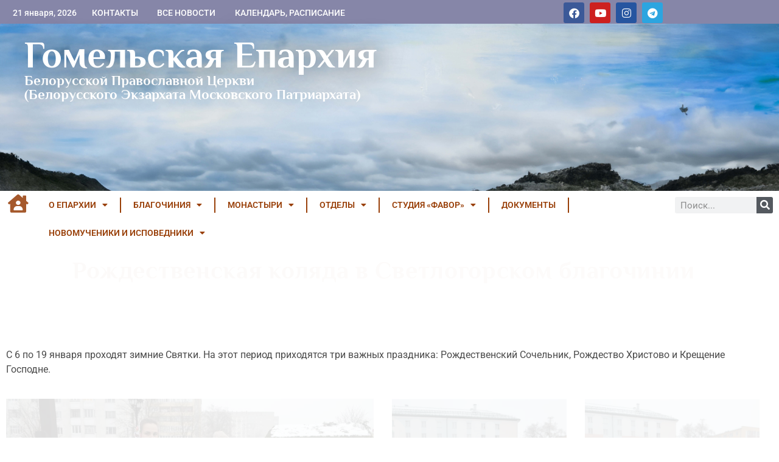

--- FILE ---
content_type: text/html; charset=UTF-8
request_url: https://eparhiya.by/2023/01/17/rozhdestvenskaya-kolyada-v-svetlogorsk/
body_size: 24523
content:
<!doctype html>
<html lang="ru-RU">
<head>
	<meta charset="UTF-8">
	<meta name="viewport" content="width=device-width, initial-scale=1">
	<link rel="profile" href="https://gmpg.org/xfn/11">
	<title>Рождественская коляда в Светлогорском благочинии &#8212; Гомельская Епархия</title>
<meta name='robots' content='max-image-preview:large' />
<link rel='dns-prefetch' href='//fonts.googleapis.com' />
<link rel="alternate" type="application/rss+xml" title="Гомельская Епархия &raquo; Лента" href="https://eparhiya.by/feed/" />
<link rel="alternate" type="application/rss+xml" title="Гомельская Епархия &raquo; Лента комментариев" href="https://eparhiya.by/comments/feed/" />
<link rel="alternate" type="application/rss+xml" title="Гомельская Епархия &raquo; Лента комментариев к &laquo;Рождественская коляда в Светлогорском благочинии&raquo;" href="https://eparhiya.by/2023/01/17/rozhdestvenskaya-kolyada-v-svetlogorsk/feed/" />
<link rel="alternate" title="oEmbed (JSON)" type="application/json+oembed" href="https://eparhiya.by/wp-json/oembed/1.0/embed?url=https%3A%2F%2Feparhiya.by%2F2023%2F01%2F17%2Frozhdestvenskaya-kolyada-v-svetlogorsk%2F" />
<link rel="alternate" title="oEmbed (XML)" type="text/xml+oembed" href="https://eparhiya.by/wp-json/oembed/1.0/embed?url=https%3A%2F%2Feparhiya.by%2F2023%2F01%2F17%2Frozhdestvenskaya-kolyada-v-svetlogorsk%2F&#038;format=xml" />
<style id='wp-img-auto-sizes-contain-inline-css'>
img:is([sizes=auto i],[sizes^="auto," i]){contain-intrinsic-size:3000px 1500px}
/*# sourceURL=wp-img-auto-sizes-contain-inline-css */
</style>
<style id='wp-emoji-styles-inline-css'>

	img.wp-smiley, img.emoji {
		display: inline !important;
		border: none !important;
		box-shadow: none !important;
		height: 1em !important;
		width: 1em !important;
		margin: 0 0.07em !important;
		vertical-align: -0.1em !important;
		background: none !important;
		padding: 0 !important;
	}
/*# sourceURL=wp-emoji-styles-inline-css */
</style>
<link rel='stylesheet' id='wp-block-library-css' href='https://eparhiya.by/wp-includes/css/dist/block-library/style.min.css?ver=6.9' media='all' />
<link rel='stylesheet' id='blockspare-frontend-block-style-css-css' href='https://eparhiya.by/wp-content/plugins/blockspare/dist/style-blocks.css?ver=6.9' media='all' />
<link rel='stylesheet' id='blockspare-frontend-banner-style-css-css' href='https://eparhiya.by/wp-content/plugins/blockspare/dist/style-banner_group.css?ver=6.9' media='all' />
<link rel='stylesheet' id='fontawesome-css' href='https://eparhiya.by/wp-content/plugins/blockspare/assets/fontawesome/css/all.css?ver=6.9' media='all' />
<link rel='stylesheet' id='slick-css' href='https://eparhiya.by/wp-content/plugins/blockspare/assets/slick/css/slick.css?ver=6.9' media='all' />
<style id='filebird-block-filebird-gallery-style-inline-css'>
ul.filebird-block-filebird-gallery{margin:auto!important;padding:0!important;width:100%}ul.filebird-block-filebird-gallery.layout-grid{display:grid;grid-gap:20px;align-items:stretch;grid-template-columns:repeat(var(--columns),1fr);justify-items:stretch}ul.filebird-block-filebird-gallery.layout-grid li img{border:1px solid #ccc;box-shadow:2px 2px 6px 0 rgba(0,0,0,.3);height:100%;max-width:100%;-o-object-fit:cover;object-fit:cover;width:100%}ul.filebird-block-filebird-gallery.layout-masonry{-moz-column-count:var(--columns);-moz-column-gap:var(--space);column-gap:var(--space);-moz-column-width:var(--min-width);columns:var(--min-width) var(--columns);display:block;overflow:auto}ul.filebird-block-filebird-gallery.layout-masonry li{margin-bottom:var(--space)}ul.filebird-block-filebird-gallery li{list-style:none}ul.filebird-block-filebird-gallery li figure{height:100%;margin:0;padding:0;position:relative;width:100%}ul.filebird-block-filebird-gallery li figure figcaption{background:linear-gradient(0deg,rgba(0,0,0,.7),rgba(0,0,0,.3) 70%,transparent);bottom:0;box-sizing:border-box;color:#fff;font-size:.8em;margin:0;max-height:100%;overflow:auto;padding:3em .77em .7em;position:absolute;text-align:center;width:100%;z-index:2}ul.filebird-block-filebird-gallery li figure figcaption a{color:inherit}.fb-block-hover-animation-zoomIn figure{overflow:hidden}.fb-block-hover-animation-zoomIn figure img{transform:scale(1);transition:.3s ease-in-out}.fb-block-hover-animation-zoomIn figure:hover img{transform:scale(1.3)}.fb-block-hover-animation-shine figure{overflow:hidden;position:relative}.fb-block-hover-animation-shine figure:before{background:linear-gradient(90deg,hsla(0,0%,100%,0) 0,hsla(0,0%,100%,.3));content:"";display:block;height:100%;left:-75%;position:absolute;top:0;transform:skewX(-25deg);width:50%;z-index:2}.fb-block-hover-animation-shine figure:hover:before{animation:shine .75s}@keyframes shine{to{left:125%}}.fb-block-hover-animation-opacity figure{overflow:hidden}.fb-block-hover-animation-opacity figure img{opacity:1;transition:.3s ease-in-out}.fb-block-hover-animation-opacity figure:hover img{opacity:.5}.fb-block-hover-animation-grayscale figure img{filter:grayscale(100%);transition:.3s ease-in-out}.fb-block-hover-animation-grayscale figure:hover img{filter:grayscale(0)}

/*# sourceURL=https://eparhiya.by/wp-content/plugins/filebird-pro/blocks/filebird-gallery/build/style-index.css */
</style>
<link rel='stylesheet' id='gt3pg-pro-blocks-frontend-css' href='https://eparhiya.by/wp-content/plugins/gt3-photo-video-gallery-pro/dist/css/gutenberg/frontend.css?ver=1764072586' media='all' />
<style id='global-styles-inline-css'>
:root{--wp--preset--aspect-ratio--square: 1;--wp--preset--aspect-ratio--4-3: 4/3;--wp--preset--aspect-ratio--3-4: 3/4;--wp--preset--aspect-ratio--3-2: 3/2;--wp--preset--aspect-ratio--2-3: 2/3;--wp--preset--aspect-ratio--16-9: 16/9;--wp--preset--aspect-ratio--9-16: 9/16;--wp--preset--color--black: #000000;--wp--preset--color--cyan-bluish-gray: #abb8c3;--wp--preset--color--white: #ffffff;--wp--preset--color--pale-pink: #f78da7;--wp--preset--color--vivid-red: #cf2e2e;--wp--preset--color--luminous-vivid-orange: #ff6900;--wp--preset--color--luminous-vivid-amber: #fcb900;--wp--preset--color--light-green-cyan: #7bdcb5;--wp--preset--color--vivid-green-cyan: #00d084;--wp--preset--color--pale-cyan-blue: #8ed1fc;--wp--preset--color--vivid-cyan-blue: #0693e3;--wp--preset--color--vivid-purple: #9b51e0;--wp--preset--gradient--vivid-cyan-blue-to-vivid-purple: linear-gradient(135deg,rgb(6,147,227) 0%,rgb(155,81,224) 100%);--wp--preset--gradient--light-green-cyan-to-vivid-green-cyan: linear-gradient(135deg,rgb(122,220,180) 0%,rgb(0,208,130) 100%);--wp--preset--gradient--luminous-vivid-amber-to-luminous-vivid-orange: linear-gradient(135deg,rgb(252,185,0) 0%,rgb(255,105,0) 100%);--wp--preset--gradient--luminous-vivid-orange-to-vivid-red: linear-gradient(135deg,rgb(255,105,0) 0%,rgb(207,46,46) 100%);--wp--preset--gradient--very-light-gray-to-cyan-bluish-gray: linear-gradient(135deg,rgb(238,238,238) 0%,rgb(169,184,195) 100%);--wp--preset--gradient--cool-to-warm-spectrum: linear-gradient(135deg,rgb(74,234,220) 0%,rgb(151,120,209) 20%,rgb(207,42,186) 40%,rgb(238,44,130) 60%,rgb(251,105,98) 80%,rgb(254,248,76) 100%);--wp--preset--gradient--blush-light-purple: linear-gradient(135deg,rgb(255,206,236) 0%,rgb(152,150,240) 100%);--wp--preset--gradient--blush-bordeaux: linear-gradient(135deg,rgb(254,205,165) 0%,rgb(254,45,45) 50%,rgb(107,0,62) 100%);--wp--preset--gradient--luminous-dusk: linear-gradient(135deg,rgb(255,203,112) 0%,rgb(199,81,192) 50%,rgb(65,88,208) 100%);--wp--preset--gradient--pale-ocean: linear-gradient(135deg,rgb(255,245,203) 0%,rgb(182,227,212) 50%,rgb(51,167,181) 100%);--wp--preset--gradient--electric-grass: linear-gradient(135deg,rgb(202,248,128) 0%,rgb(113,206,126) 100%);--wp--preset--gradient--midnight: linear-gradient(135deg,rgb(2,3,129) 0%,rgb(40,116,252) 100%);--wp--preset--font-size--small: 13px;--wp--preset--font-size--medium: 20px;--wp--preset--font-size--large: 36px;--wp--preset--font-size--x-large: 42px;--wp--preset--spacing--20: 0.44rem;--wp--preset--spacing--30: 0.67rem;--wp--preset--spacing--40: 1rem;--wp--preset--spacing--50: 1.5rem;--wp--preset--spacing--60: 2.25rem;--wp--preset--spacing--70: 3.38rem;--wp--preset--spacing--80: 5.06rem;--wp--preset--shadow--natural: 6px 6px 9px rgba(0, 0, 0, 0.2);--wp--preset--shadow--deep: 12px 12px 50px rgba(0, 0, 0, 0.4);--wp--preset--shadow--sharp: 6px 6px 0px rgba(0, 0, 0, 0.2);--wp--preset--shadow--outlined: 6px 6px 0px -3px rgb(255, 255, 255), 6px 6px rgb(0, 0, 0);--wp--preset--shadow--crisp: 6px 6px 0px rgb(0, 0, 0);}:root { --wp--style--global--content-size: 800px;--wp--style--global--wide-size: 1200px; }:where(body) { margin: 0; }.wp-site-blocks > .alignleft { float: left; margin-right: 2em; }.wp-site-blocks > .alignright { float: right; margin-left: 2em; }.wp-site-blocks > .aligncenter { justify-content: center; margin-left: auto; margin-right: auto; }:where(.wp-site-blocks) > * { margin-block-start: 24px; margin-block-end: 0; }:where(.wp-site-blocks) > :first-child { margin-block-start: 0; }:where(.wp-site-blocks) > :last-child { margin-block-end: 0; }:root { --wp--style--block-gap: 24px; }:root :where(.is-layout-flow) > :first-child{margin-block-start: 0;}:root :where(.is-layout-flow) > :last-child{margin-block-end: 0;}:root :where(.is-layout-flow) > *{margin-block-start: 24px;margin-block-end: 0;}:root :where(.is-layout-constrained) > :first-child{margin-block-start: 0;}:root :where(.is-layout-constrained) > :last-child{margin-block-end: 0;}:root :where(.is-layout-constrained) > *{margin-block-start: 24px;margin-block-end: 0;}:root :where(.is-layout-flex){gap: 24px;}:root :where(.is-layout-grid){gap: 24px;}.is-layout-flow > .alignleft{float: left;margin-inline-start: 0;margin-inline-end: 2em;}.is-layout-flow > .alignright{float: right;margin-inline-start: 2em;margin-inline-end: 0;}.is-layout-flow > .aligncenter{margin-left: auto !important;margin-right: auto !important;}.is-layout-constrained > .alignleft{float: left;margin-inline-start: 0;margin-inline-end: 2em;}.is-layout-constrained > .alignright{float: right;margin-inline-start: 2em;margin-inline-end: 0;}.is-layout-constrained > .aligncenter{margin-left: auto !important;margin-right: auto !important;}.is-layout-constrained > :where(:not(.alignleft):not(.alignright):not(.alignfull)){max-width: var(--wp--style--global--content-size);margin-left: auto !important;margin-right: auto !important;}.is-layout-constrained > .alignwide{max-width: var(--wp--style--global--wide-size);}body .is-layout-flex{display: flex;}.is-layout-flex{flex-wrap: wrap;align-items: center;}.is-layout-flex > :is(*, div){margin: 0;}body .is-layout-grid{display: grid;}.is-layout-grid > :is(*, div){margin: 0;}body{padding-top: 0px;padding-right: 0px;padding-bottom: 0px;padding-left: 0px;}a:where(:not(.wp-element-button)){text-decoration: underline;}:root :where(.wp-element-button, .wp-block-button__link){background-color: #32373c;border-width: 0;color: #fff;font-family: inherit;font-size: inherit;font-style: inherit;font-weight: inherit;letter-spacing: inherit;line-height: inherit;padding-top: calc(0.667em + 2px);padding-right: calc(1.333em + 2px);padding-bottom: calc(0.667em + 2px);padding-left: calc(1.333em + 2px);text-decoration: none;text-transform: inherit;}.has-black-color{color: var(--wp--preset--color--black) !important;}.has-cyan-bluish-gray-color{color: var(--wp--preset--color--cyan-bluish-gray) !important;}.has-white-color{color: var(--wp--preset--color--white) !important;}.has-pale-pink-color{color: var(--wp--preset--color--pale-pink) !important;}.has-vivid-red-color{color: var(--wp--preset--color--vivid-red) !important;}.has-luminous-vivid-orange-color{color: var(--wp--preset--color--luminous-vivid-orange) !important;}.has-luminous-vivid-amber-color{color: var(--wp--preset--color--luminous-vivid-amber) !important;}.has-light-green-cyan-color{color: var(--wp--preset--color--light-green-cyan) !important;}.has-vivid-green-cyan-color{color: var(--wp--preset--color--vivid-green-cyan) !important;}.has-pale-cyan-blue-color{color: var(--wp--preset--color--pale-cyan-blue) !important;}.has-vivid-cyan-blue-color{color: var(--wp--preset--color--vivid-cyan-blue) !important;}.has-vivid-purple-color{color: var(--wp--preset--color--vivid-purple) !important;}.has-black-background-color{background-color: var(--wp--preset--color--black) !important;}.has-cyan-bluish-gray-background-color{background-color: var(--wp--preset--color--cyan-bluish-gray) !important;}.has-white-background-color{background-color: var(--wp--preset--color--white) !important;}.has-pale-pink-background-color{background-color: var(--wp--preset--color--pale-pink) !important;}.has-vivid-red-background-color{background-color: var(--wp--preset--color--vivid-red) !important;}.has-luminous-vivid-orange-background-color{background-color: var(--wp--preset--color--luminous-vivid-orange) !important;}.has-luminous-vivid-amber-background-color{background-color: var(--wp--preset--color--luminous-vivid-amber) !important;}.has-light-green-cyan-background-color{background-color: var(--wp--preset--color--light-green-cyan) !important;}.has-vivid-green-cyan-background-color{background-color: var(--wp--preset--color--vivid-green-cyan) !important;}.has-pale-cyan-blue-background-color{background-color: var(--wp--preset--color--pale-cyan-blue) !important;}.has-vivid-cyan-blue-background-color{background-color: var(--wp--preset--color--vivid-cyan-blue) !important;}.has-vivid-purple-background-color{background-color: var(--wp--preset--color--vivid-purple) !important;}.has-black-border-color{border-color: var(--wp--preset--color--black) !important;}.has-cyan-bluish-gray-border-color{border-color: var(--wp--preset--color--cyan-bluish-gray) !important;}.has-white-border-color{border-color: var(--wp--preset--color--white) !important;}.has-pale-pink-border-color{border-color: var(--wp--preset--color--pale-pink) !important;}.has-vivid-red-border-color{border-color: var(--wp--preset--color--vivid-red) !important;}.has-luminous-vivid-orange-border-color{border-color: var(--wp--preset--color--luminous-vivid-orange) !important;}.has-luminous-vivid-amber-border-color{border-color: var(--wp--preset--color--luminous-vivid-amber) !important;}.has-light-green-cyan-border-color{border-color: var(--wp--preset--color--light-green-cyan) !important;}.has-vivid-green-cyan-border-color{border-color: var(--wp--preset--color--vivid-green-cyan) !important;}.has-pale-cyan-blue-border-color{border-color: var(--wp--preset--color--pale-cyan-blue) !important;}.has-vivid-cyan-blue-border-color{border-color: var(--wp--preset--color--vivid-cyan-blue) !important;}.has-vivid-purple-border-color{border-color: var(--wp--preset--color--vivid-purple) !important;}.has-vivid-cyan-blue-to-vivid-purple-gradient-background{background: var(--wp--preset--gradient--vivid-cyan-blue-to-vivid-purple) !important;}.has-light-green-cyan-to-vivid-green-cyan-gradient-background{background: var(--wp--preset--gradient--light-green-cyan-to-vivid-green-cyan) !important;}.has-luminous-vivid-amber-to-luminous-vivid-orange-gradient-background{background: var(--wp--preset--gradient--luminous-vivid-amber-to-luminous-vivid-orange) !important;}.has-luminous-vivid-orange-to-vivid-red-gradient-background{background: var(--wp--preset--gradient--luminous-vivid-orange-to-vivid-red) !important;}.has-very-light-gray-to-cyan-bluish-gray-gradient-background{background: var(--wp--preset--gradient--very-light-gray-to-cyan-bluish-gray) !important;}.has-cool-to-warm-spectrum-gradient-background{background: var(--wp--preset--gradient--cool-to-warm-spectrum) !important;}.has-blush-light-purple-gradient-background{background: var(--wp--preset--gradient--blush-light-purple) !important;}.has-blush-bordeaux-gradient-background{background: var(--wp--preset--gradient--blush-bordeaux) !important;}.has-luminous-dusk-gradient-background{background: var(--wp--preset--gradient--luminous-dusk) !important;}.has-pale-ocean-gradient-background{background: var(--wp--preset--gradient--pale-ocean) !important;}.has-electric-grass-gradient-background{background: var(--wp--preset--gradient--electric-grass) !important;}.has-midnight-gradient-background{background: var(--wp--preset--gradient--midnight) !important;}.has-small-font-size{font-size: var(--wp--preset--font-size--small) !important;}.has-medium-font-size{font-size: var(--wp--preset--font-size--medium) !important;}.has-large-font-size{font-size: var(--wp--preset--font-size--large) !important;}.has-x-large-font-size{font-size: var(--wp--preset--font-size--x-large) !important;}
:root :where(.wp-block-pullquote){font-size: 1.5em;line-height: 1.6;}
/*# sourceURL=global-styles-inline-css */
</style>
<link rel='stylesheet' id='philisipher_css-css' href='https://fonts.googleapis.com/css?family=Philosopher%3A100%2C300%2C400%2C500%2C600%2C700&#038;ver=6.9' media='all' />
<link rel='stylesheet' id='hello-elementor-css' href='https://eparhiya.by/wp-content/themes/hello-elementor/assets/css/reset.css?ver=3.4.5' media='all' />
<link rel='stylesheet' id='hello-elementor-theme-style-css' href='https://eparhiya.by/wp-content/themes/hello-elementor/assets/css/theme.css?ver=3.4.5' media='all' />
<link rel='stylesheet' id='hello-elementor-header-footer-css' href='https://eparhiya.by/wp-content/themes/hello-elementor/assets/css/header-footer.css?ver=3.4.5' media='all' />
<link rel='stylesheet' id='elementor-frontend-css' href='https://eparhiya.by/wp-content/plugins/elementor/assets/css/frontend.min.css?ver=3.34.2' media='all' />
<link rel='stylesheet' id='elementor-post-71956-css' href='https://eparhiya.by/wp-content/uploads/elementor/css/post-71956.css?ver=1768979529' media='all' />
<link rel='stylesheet' id='widget-heading-css' href='https://eparhiya.by/wp-content/plugins/elementor/assets/css/widget-heading.min.css?ver=3.34.2' media='all' />
<link rel='stylesheet' id='widget-social-icons-css' href='https://eparhiya.by/wp-content/plugins/elementor/assets/css/widget-social-icons.min.css?ver=3.34.2' media='all' />
<link rel='stylesheet' id='e-apple-webkit-css' href='https://eparhiya.by/wp-content/plugins/elementor/assets/css/conditionals/apple-webkit.min.css?ver=3.34.2' media='all' />
<link rel='stylesheet' id='widget-nav-menu-css' href='https://eparhiya.by/wp-content/plugins/elementor-pro/assets/css/widget-nav-menu.min.css?ver=3.34.1' media='all' />
<link rel='stylesheet' id='widget-search-form-css' href='https://eparhiya.by/wp-content/plugins/elementor-pro/assets/css/widget-search-form.min.css?ver=3.34.1' media='all' />
<link rel='stylesheet' id='elementor-icons-shared-0-css' href='https://eparhiya.by/wp-content/plugins/elementor/assets/lib/font-awesome/css/fontawesome.min.css?ver=5.15.3' media='all' />
<link rel='stylesheet' id='elementor-icons-fa-solid-css' href='https://eparhiya.by/wp-content/plugins/elementor/assets/lib/font-awesome/css/solid.min.css?ver=5.15.3' media='all' />
<link rel='stylesheet' id='widget-spacer-css' href='https://eparhiya.by/wp-content/plugins/elementor/assets/css/widget-spacer.min.css?ver=3.34.2' media='all' />
<link rel='stylesheet' id='e-animation-fadeInDown-css' href='https://eparhiya.by/wp-content/plugins/elementor/assets/lib/animations/styles/fadeInDown.min.css?ver=3.34.2' media='all' />
<link rel='stylesheet' id='e-motion-fx-css' href='https://eparhiya.by/wp-content/plugins/elementor-pro/assets/css/modules/motion-fx.min.css?ver=3.34.1' media='all' />
<link rel='stylesheet' id='widget-post-info-css' href='https://eparhiya.by/wp-content/plugins/elementor-pro/assets/css/widget-post-info.min.css?ver=3.34.1' media='all' />
<link rel='stylesheet' id='widget-icon-list-css' href='https://eparhiya.by/wp-content/plugins/elementor/assets/css/widget-icon-list.min.css?ver=3.34.2' media='all' />
<link rel='stylesheet' id='elementor-icons-fa-regular-css' href='https://eparhiya.by/wp-content/plugins/elementor/assets/lib/font-awesome/css/regular.min.css?ver=5.15.3' media='all' />
<link rel='stylesheet' id='widget-share-buttons-css' href='https://eparhiya.by/wp-content/plugins/elementor-pro/assets/css/widget-share-buttons.min.css?ver=3.34.1' media='all' />
<link rel='stylesheet' id='elementor-icons-fa-brands-css' href='https://eparhiya.by/wp-content/plugins/elementor/assets/lib/font-awesome/css/brands.min.css?ver=5.15.3' media='all' />
<link rel='stylesheet' id='elementor-icons-css' href='https://eparhiya.by/wp-content/plugins/elementor/assets/lib/eicons/css/elementor-icons.min.css?ver=5.46.0' media='all' />
<link rel='stylesheet' id='filebird-elementor-frontend-css' href='https://eparhiya.by/wp-content/plugins/filebird-pro/includes/PageBuilders/Elementor/assets/css/frontend.css?ver=6.5.2' media='all' />
<link rel='stylesheet' id='elementor-post-82820-css' href='https://eparhiya.by/wp-content/uploads/elementor/css/post-82820.css?ver=1768979369' media='all' />
<link rel='stylesheet' id='elementor-post-82818-css' href='https://eparhiya.by/wp-content/uploads/elementor/css/post-82818.css?ver=1768979493' media='all' />
<link rel='stylesheet' id='elementor-post-81884-css' href='https://eparhiya.by/wp-content/uploads/elementor/css/post-81884.css?ver=1768979546' media='all' />
<link rel='stylesheet' id='ecs-styles-css' href='https://eparhiya.by/wp-content/plugins/ele-custom-skin/assets/css/ecs-style.css?ver=3.1.9' media='all' />
<link rel='stylesheet' id='elementor-gf-local-philosopher-css' href='https://eparhiya.by/wp-content/uploads/elementor/google-fonts/css/philosopher.css?ver=1742236959' media='all' />
<link rel='stylesheet' id='elementor-gf-local-roboto-css' href='https://eparhiya.by/wp-content/uploads/elementor/google-fonts/css/roboto.css?ver=1742236977' media='all' />
<script src="https://eparhiya.by/wp-includes/js/jquery/jquery.min.js?ver=3.7.1" id="jquery-core-js"></script>
<script src="https://eparhiya.by/wp-includes/js/jquery/jquery-migrate.min.js?ver=3.4.1" id="jquery-migrate-js"></script>
<script src="https://eparhiya.by/wp-content/plugins/blockspare/assets/js/countup/waypoints.min.js?ver=6.9" id="waypoint-js"></script>
<script src="https://eparhiya.by/wp-content/plugins/blockspare/assets/js/countup/jquery.counterup.min.js?ver=1" id="countup-js"></script>
<script id="ecs_ajax_load-js-extra">
var ecs_ajax_params = {"ajaxurl":"https://eparhiya.by/wp-admin/admin-ajax.php","posts":"{\"page\":0,\"year\":2023,\"monthnum\":1,\"day\":17,\"name\":\"rozhdestvenskaya-kolyada-v-svetlogorsk\",\"error\":\"\",\"m\":\"\",\"p\":0,\"post_parent\":\"\",\"subpost\":\"\",\"subpost_id\":\"\",\"attachment\":\"\",\"attachment_id\":0,\"pagename\":\"\",\"page_id\":0,\"second\":\"\",\"minute\":\"\",\"hour\":\"\",\"w\":0,\"category_name\":\"\",\"tag\":\"\",\"cat\":\"\",\"tag_id\":\"\",\"author\":\"\",\"author_name\":\"\",\"feed\":\"\",\"tb\":\"\",\"paged\":0,\"meta_key\":\"\",\"meta_value\":\"\",\"preview\":\"\",\"s\":\"\",\"sentence\":\"\",\"title\":\"\",\"fields\":\"all\",\"menu_order\":\"\",\"embed\":\"\",\"category__in\":[],\"category__not_in\":[],\"category__and\":[],\"post__in\":[],\"post__not_in\":[],\"post_name__in\":[],\"tag__in\":[],\"tag__not_in\":[],\"tag__and\":[],\"tag_slug__in\":[],\"tag_slug__and\":[],\"post_parent__in\":[],\"post_parent__not_in\":[],\"author__in\":[],\"author__not_in\":[],\"search_columns\":[],\"post_type\":[\"post\",\"page\",\"e-landing-page\"],\"ignore_sticky_posts\":false,\"suppress_filters\":false,\"cache_results\":true,\"update_post_term_cache\":true,\"update_menu_item_cache\":false,\"lazy_load_term_meta\":true,\"update_post_meta_cache\":true,\"posts_per_page\":9,\"nopaging\":false,\"comments_per_page\":\"50\",\"no_found_rows\":false,\"order\":\"DESC\"}"};
//# sourceURL=ecs_ajax_load-js-extra
</script>
<script src="https://eparhiya.by/wp-content/plugins/ele-custom-skin/assets/js/ecs_ajax_pagination.js?ver=3.1.9" id="ecs_ajax_load-js"></script>
<script src="https://eparhiya.by/wp-content/plugins/ele-custom-skin/assets/js/ecs.js?ver=3.1.9" id="ecs-script-js"></script>
<link rel="https://api.w.org/" href="https://eparhiya.by/wp-json/" /><link rel="alternate" title="JSON" type="application/json" href="https://eparhiya.by/wp-json/wp/v2/posts/84988" /><link rel="EditURI" type="application/rsd+xml" title="RSD" href="https://eparhiya.by/xmlrpc.php?rsd" />
<meta name="generator" content="WordPress 6.9" />
<link rel="canonical" href="https://eparhiya.by/2023/01/17/rozhdestvenskaya-kolyada-v-svetlogorsk/" />
<link rel='shortlink' href='https://eparhiya.by/?p=84988' />
<meta name="generator" content="Elementor 3.34.2; features: additional_custom_breakpoints; settings: css_print_method-external, google_font-enabled, font_display-auto">
			<style>
				.e-con.e-parent:nth-of-type(n+4):not(.e-lazyloaded):not(.e-no-lazyload),
				.e-con.e-parent:nth-of-type(n+4):not(.e-lazyloaded):not(.e-no-lazyload) * {
					background-image: none !important;
				}
				@media screen and (max-height: 1024px) {
					.e-con.e-parent:nth-of-type(n+3):not(.e-lazyloaded):not(.e-no-lazyload),
					.e-con.e-parent:nth-of-type(n+3):not(.e-lazyloaded):not(.e-no-lazyload) * {
						background-image: none !important;
					}
				}
				@media screen and (max-height: 640px) {
					.e-con.e-parent:nth-of-type(n+2):not(.e-lazyloaded):not(.e-no-lazyload),
					.e-con.e-parent:nth-of-type(n+2):not(.e-lazyloaded):not(.e-no-lazyload) * {
						background-image: none !important;
					}
				}
			</style>
			<link rel="icon" href="https://eparhiya.by/wp-content/uploads/2020/10/cropped-Логотип-scaled-1-32x32.jpg" sizes="32x32" />
<link rel="icon" href="https://eparhiya.by/wp-content/uploads/2020/10/cropped-Логотип-scaled-1-192x192.jpg" sizes="192x192" />
<link rel="apple-touch-icon" href="https://eparhiya.by/wp-content/uploads/2020/10/cropped-Логотип-scaled-1-180x180.jpg" />
<meta name="msapplication-TileImage" content="https://eparhiya.by/wp-content/uploads/2020/10/cropped-Логотип-scaled-1-270x270.jpg" />
		<style id="wp-custom-css">
			.post-password-form p {

    align-items: center;
}

.post-password-form [type=submit]{ margin-top: 10px}		</style>
		</head>
<body class="wp-singular post-template-default single single-post postid-84988 single-format-standard wp-embed-responsive wp-theme-hello-elementor hello-elementor-default elementor-default elementor-template-full-width elementor-kit-71956 elementor-page-81884">


<a class="skip-link screen-reader-text" href="#content">Перейти к содержимому</a>

		<header data-elementor-type="header" data-elementor-id="82820" class="elementor elementor-82820 elementor-location-header" data-elementor-post-type="elementor_library">
			<div class="elementor-element elementor-element-18836a7 e-con-full elementor-hidden-mobile elementor-hidden-tablet e-flex e-con e-parent" data-id="18836a7" data-element_type="container" data-settings="{&quot;background_background&quot;:&quot;classic&quot;}">
		<div class="elementor-element elementor-element-89a270b e-con-full e-flex e-con e-child" data-id="89a270b" data-element_type="container">
				<div class="elementor-element elementor-element-90b18a0 elementor-widget__width-initial elementor-widget elementor-widget-heading" data-id="90b18a0" data-element_type="widget" data-widget_type="heading.default">
					<h2 class="elementor-heading-title elementor-size-default">21 января, 2026</h2>				</div>
				<div class="elementor-element elementor-element-3f28ec4 elementor-align-center elementor-widget__width-initial elementor-mobile-align-right elementor-widget elementor-widget-button" data-id="3f28ec4" data-element_type="widget" data-widget_type="button.default">
										<a class="elementor-button elementor-button-link elementor-size-sm" href="https://eparhiya.by/contact/">
						<span class="elementor-button-content-wrapper">
									<span class="elementor-button-text">КОНТАКТЫ</span>
					</span>
					</a>
								</div>
				<div class="elementor-element elementor-element-3ac28d2 elementor-align-center elementor-widget__width-initial elementor-mobile-align-left elementor-widget elementor-widget-button" data-id="3ac28d2" data-element_type="widget" data-widget_type="button.default">
										<a class="elementor-button elementor-button-link elementor-size-sm" href="https://eparhiya.by/blog/">
						<span class="elementor-button-content-wrapper">
									<span class="elementor-button-text">ВСЕ НОВОСТИ</span>
					</span>
					</a>
								</div>
				<div class="elementor-element elementor-element-ce56b39 elementor-align-center elementor-widget__width-initial elementor-mobile-align-right elementor-widget elementor-widget-button" data-id="ce56b39" data-element_type="widget" data-widget_type="button.default">
										<a class="elementor-button elementor-button-link elementor-size-sm" href="https://eparhiya.by/eparhialnyj-kalendar-sobytij/" target="_blank">
						<span class="elementor-button-content-wrapper">
									<span class="elementor-button-text">КАЛЕНДАРЬ, РАСПИСАНИЕ</span>
					</span>
					</a>
								</div>
				</div>
		<div class="elementor-element elementor-element-76b84f0 e-con-full e-flex e-con e-child" data-id="76b84f0" data-element_type="container">
				<div class="elementor-element elementor-element-eab38ca elementor-shape-rounded elementor-grid-0 e-grid-align-center elementor-widget elementor-widget-social-icons" data-id="eab38ca" data-element_type="widget" data-widget_type="social-icons.default">
							<div class="elementor-social-icons-wrapper elementor-grid" role="list">
							<span class="elementor-grid-item" role="listitem">
					<a class="elementor-icon elementor-social-icon elementor-social-icon-facebook elementor-repeater-item-7019aa9" target="_blank">
						<span class="elementor-screen-only">Facebook</span>
						<i aria-hidden="true" class="fab fa-facebook"></i>					</a>
				</span>
							<span class="elementor-grid-item" role="listitem">
					<a class="elementor-icon elementor-social-icon elementor-social-icon-youtube elementor-repeater-item-7ba80f5" target="_blank">
						<span class="elementor-screen-only">Youtube</span>
						<i aria-hidden="true" class="fab fa-youtube"></i>					</a>
				</span>
							<span class="elementor-grid-item" role="listitem">
					<a class="elementor-icon elementor-social-icon elementor-social-icon-instagram elementor-repeater-item-173e47d" target="_blank">
						<span class="elementor-screen-only">Instagram</span>
						<i aria-hidden="true" class="fab fa-instagram"></i>					</a>
				</span>
							<span class="elementor-grid-item" role="listitem">
					<a class="elementor-icon elementor-social-icon elementor-social-icon-telegram elementor-repeater-item-2806c60" href="https://t.me/eparchyby" target="_blank">
						<span class="elementor-screen-only">Telegram</span>
						<i aria-hidden="true" class="fab fa-telegram"></i>					</a>
				</span>
					</div>
						</div>
				</div>
				</div>
		<div class="elementor-element elementor-element-0c2f7fe e-con-full elementor-hidden-mobile elementor-hidden-tablet e-flex e-con e-parent" data-id="0c2f7fe" data-element_type="container" data-settings="{&quot;background_background&quot;:&quot;classic&quot;}">
		<div class="elementor-element elementor-element-3cc4f23 e-con-full e-flex e-con e-child" data-id="3cc4f23" data-element_type="container">
				<div class="elementor-element elementor-element-8f28ff7 elementor-widget elementor-widget-heading" data-id="8f28ff7" data-element_type="widget" data-widget_type="heading.default">
					<h2 class="elementor-heading-title elementor-size-default"><a href="https://eparhiya.by">Гомельская Епархия</a></h2>				</div>
				<div class="elementor-element elementor-element-52fa45c elementor-widget elementor-widget-heading" data-id="52fa45c" data-element_type="widget" data-widget_type="heading.default">
					<h2 class="elementor-heading-title elementor-size-default">Белорусской Православной Церкви</h2>				</div>
				<div class="elementor-element elementor-element-1cfdae8 elementor-widget elementor-widget-heading" data-id="1cfdae8" data-element_type="widget" data-widget_type="heading.default">
					<h2 class="elementor-heading-title elementor-size-default">(Белорусского Экзархата 
Московского Патриархата)</h2>				</div>
				</div>
				</div>
		<div class="elementor-element elementor-element-35e362f e-con-full elementor-hidden-desktop e-flex e-con e-parent" data-id="35e362f" data-element_type="container" data-settings="{&quot;background_background&quot;:&quot;classic&quot;}">
		<div class="elementor-element elementor-element-df8aeac e-con-full e-flex e-con e-child" data-id="df8aeac" data-element_type="container">
				<div class="elementor-element elementor-element-2543b68 elementor-view-default elementor-widget elementor-widget-icon" data-id="2543b68" data-element_type="widget" data-widget_type="icon.default">
							<div class="elementor-icon-wrapper">
			<a class="elementor-icon" href="https://eparhiya.by">
			<i aria-hidden="true" class="fas fa-house-user"></i>			</a>
		</div>
						</div>
				<div class="elementor-element elementor-element-8698501 elementor-nav-menu--stretch elementor-nav-menu__text-align-center elementor-widget__width-initial elementor-nav-menu--dropdown-tablet elementor-nav-menu--toggle elementor-nav-menu--burger elementor-widget elementor-widget-nav-menu" data-id="8698501" data-element_type="widget" data-settings="{&quot;full_width&quot;:&quot;stretch&quot;,&quot;layout&quot;:&quot;horizontal&quot;,&quot;submenu_icon&quot;:{&quot;value&quot;:&quot;&lt;i class=\&quot;fas fa-caret-down\&quot; aria-hidden=\&quot;true\&quot;&gt;&lt;\/i&gt;&quot;,&quot;library&quot;:&quot;fa-solid&quot;},&quot;toggle&quot;:&quot;burger&quot;}" data-widget_type="nav-menu.default">
								<nav aria-label="Меню" class="elementor-nav-menu--main elementor-nav-menu__container elementor-nav-menu--layout-horizontal e--pointer-underline e--animation-fade">
				<ul id="menu-1-8698501" class="elementor-nav-menu"><li class="menu-item menu-item-type-custom menu-item-object-custom menu-item-has-children menu-item-900"><a href="#" class="elementor-item elementor-item-anchor">О ЕПАРХИИ</a>
<ul class="sub-menu elementor-nav-menu--dropdown">
	<li class="menu-item menu-item-type-taxonomy menu-item-object-category menu-item-3979"><a href="https://eparhiya.by/category/svyatye-gomelskoj-zemli/" class="elementor-sub-item">Святые Гомельской земли</a></li>
	<li class="menu-item menu-item-type-post_type menu-item-object-page menu-item-3818"><a href="https://eparhiya.by/istoriya-gomelskoj-eparhii/" class="elementor-sub-item">История Гомельской епархии</a></li>
	<li class="menu-item menu-item-type-custom menu-item-object-custom menu-item-has-children menu-item-906"><a href="#" class="elementor-sub-item elementor-item-anchor">Правящий архиерей</a>
	<ul class="sub-menu elementor-nav-menu--dropdown">
		<li class="menu-item menu-item-type-post_type menu-item-object-page menu-item-914"><a href="https://eparhiya.by/sample-page-2/" class="elementor-sub-item">Биография</a></li>
		<li class="menu-item menu-item-type-taxonomy menu-item-object-post_tag menu-item-916"><a href="https://eparhiya.by/tag/slushenie/" class="elementor-sub-item">Служение правящего архиерея</a></li>
		<li class="menu-item menu-item-type-taxonomy menu-item-object-post_tag menu-item-907"><a href="https://eparhiya.by/tag/deatelnost/" class="elementor-sub-item">Деятельность правящего архиерея</a></li>
		<li class="menu-item menu-item-type-taxonomy menu-item-object-post_tag menu-item-908"><a href="https://eparhiya.by/tag/stories/" class="elementor-sub-item">Слова и речи правящего архиерея</a></li>
	</ul>
</li>
	<li class="menu-item menu-item-type-custom menu-item-object-custom menu-item-has-children menu-item-1443"><a href="#" class="elementor-sub-item elementor-item-anchor">МЕРОПРИЯТИЯ</a>
	<ul class="sub-menu elementor-nav-menu--dropdown">
		<li class="menu-item menu-item-type-taxonomy menu-item-object-category menu-item-169952"><a href="https://eparhiya.by/category/cto_letie/" class="elementor-sub-item">100-летие Епархии</a></li>
		<li class="menu-item menu-item-type-taxonomy menu-item-object-post_tag menu-item-1445"><a href="https://eparhiya.by/tag/korma/" class="elementor-sub-item">День памяти св. прав. Иоанна Кормянского</a></li>
		<li class="menu-item menu-item-type-taxonomy menu-item-object-post_tag menu-item-1446"><a href="https://eparhiya.by/tag/manefa/" class="elementor-sub-item">День памяти преподобной Манефы Гомельской</a></li>
		<li class="menu-item menu-item-type-taxonomy menu-item-object-post_tag menu-item-1444"><a href="https://eparhiya.by/tag/pokrov/" class="elementor-sub-item">Покровские чтения</a></li>
		<li class="menu-item menu-item-type-taxonomy menu-item-object-post_tag menu-item-1448"><a href="https://eparhiya.by/tag/pasha/" class="elementor-sub-item">Пасхальный фестиваль</a></li>
		<li class="menu-item menu-item-type-taxonomy menu-item-object-post_tag menu-item-1447"><a href="https://eparhiya.by/tag/kniga/" class="elementor-sub-item">День православной книги</a></li>
	</ul>
</li>
	<li class="menu-item menu-item-type-custom menu-item-object-custom menu-item-has-children menu-item-3899"><a href="#" class="elementor-sub-item elementor-item-anchor">ИЗДАНИЯ</a>
	<ul class="sub-menu elementor-nav-menu--dropdown">
		<li class="menu-item menu-item-type-post_type menu-item-object-page menu-item-4516"><a href="https://eparhiya.by/zhurnal-sretenie/" class="elementor-sub-item">Журнал “Сретение”</a></li>
		<li class="menu-item menu-item-type-post_type menu-item-object-page menu-item-4865"><a href="https://eparhiya.by/monastyrskij-ezhenedelnik-pravilo-v/" class="elementor-sub-item">Монастырский еженедельник “Правило веры”</a></li>
	</ul>
</li>
</ul>
</li>
<li class="menu-item menu-item-type-taxonomy menu-item-object-post_tag menu-item-has-children menu-item-881"><a href="https://eparhiya.by/tag/blagochinie/" class="elementor-item">БЛАГОЧИНИЯ</a>
<ul class="sub-menu elementor-nav-menu--dropdown">
	<li class="menu-item menu-item-type-custom menu-item-object-custom menu-item-882"><a target="_blank" href="https://gomel-deanery.cerkov.ru" class="elementor-sub-item">Гомельской городской округ</a></li>
	<li class="menu-item menu-item-type-custom menu-item-object-custom menu-item-890"><a target="_blank" href="http://rai-deanery.cerkov.ru/" class="elementor-sub-item">Гомельский районный округ</a></li>
	<li class="menu-item menu-item-type-custom menu-item-object-custom menu-item-891"><a target="_blank" href="http://loev-deanery.cerkov.ru/" class="elementor-sub-item">Лоевское благочиние</a></li>
	<li class="menu-item menu-item-type-custom menu-item-object-custom menu-item-892"><a target="_blank" href="http://rechica.cerkov.ru/" class="elementor-sub-item">Речицкое благочиние</a></li>
	<li class="menu-item menu-item-type-custom menu-item-object-custom menu-item-893"><a target="_blank" href="http://byda-koshelev.cerkov.ru/" class="elementor-sub-item">Буда-Кошелевское благочиние</a></li>
	<li class="menu-item menu-item-type-custom menu-item-object-custom menu-item-894"><a target="_blank" href="http://dobrush-deanery.cerkov.ru/" class="elementor-sub-item">Добрушское благочиние</a></li>
	<li class="menu-item menu-item-type-custom menu-item-object-custom menu-item-895"><a target="_blank" href="http://zhlobin-deanery.cerkov.ru/" class="elementor-sub-item">Жлобинское благочиние</a></li>
	<li class="menu-item menu-item-type-custom menu-item-object-custom menu-item-896"><a target="_blank" href="http://rogachev-deanery.cerkov.ru/" class="elementor-sub-item">Рогачевское благочиние</a></li>
	<li class="menu-item menu-item-type-custom menu-item-object-custom menu-item-897"><a target="_blank" href="http://svetlogorsk.cerkov.ru/" class="elementor-sub-item">Светлогорское благочиние</a></li>
	<li class="menu-item menu-item-type-custom menu-item-object-custom menu-item-898"><a target="_blank" href="http://checherskoe.cerkov.ru/" class="elementor-sub-item">Чечерское благочиние</a></li>
</ul>
</li>
<li class="menu-item menu-item-type-custom menu-item-object-custom menu-item-has-children menu-item-1236"><a href="#" class="elementor-item elementor-item-anchor">МОНАСТЫРИ</a>
<ul class="sub-menu elementor-nav-menu--dropdown">
	<li class="menu-item menu-item-type-post_type menu-item-object-page menu-item-3228"><a href="https://eparhiya.by/nikolskij-muzhskoj-monastyr/" class="elementor-sub-item">Никольский мужской монастырь</a></li>
	<li class="menu-item menu-item-type-post_type menu-item-object-page menu-item-1265"><a href="https://eparhiya.by/ioanno-kormyanskij-zhenskij-monastyr/" class="elementor-sub-item">Иоанно-Кормянский женский монастырь</a></li>
	<li class="menu-item menu-item-type-post_type menu-item-object-page menu-item-3378"><a href="https://eparhiya.by/uspenskij-zhenskij-monastyr/" class="elementor-sub-item">Успенский женский монастырь</a></li>
	<li class="menu-item menu-item-type-post_type menu-item-object-page menu-item-3268"><a href="https://eparhiya.by/tihvinskij-zhenskij-monastyr/" class="elementor-sub-item">Тихвинский женский монастырь</a></li>
</ul>
</li>
<li class="menu-item menu-item-type-custom menu-item-object-custom menu-item-has-children menu-item-1188"><a href="#" class="elementor-item elementor-item-anchor">ОТДЕЛЫ</a>
<ul class="sub-menu elementor-nav-menu--dropdown">
	<li class="menu-item menu-item-type-post_type menu-item-object-page menu-item-81547"><a href="https://eparhiya.by/otdel-kadrov-2/" class="elementor-sub-item">Отдел кадров</a></li>
	<li class="menu-item menu-item-type-post_type menu-item-object-page menu-item-81585"><a href="https://eparhiya.by/otdel-po-sotsialnomu-sluzheniyu-i-blago-2/" class="elementor-sub-item">Отдел по социальному служению и благотворительности</a></li>
	<li class="menu-item menu-item-type-post_type menu-item-object-page menu-item-81597"><a href="https://eparhiya.by/otdel-religioznogo-obrazovaniya-i-kat/" class="elementor-sub-item">Отдел религиозного образования и катехизации</a></li>
	<li class="menu-item menu-item-type-post_type menu-item-object-page menu-item-80485"><a href="https://eparhiya.by/molodezhnyj-elementor/" class="elementor-sub-item">Молодежный отдел</a></li>
	<li class="menu-item menu-item-type-post_type menu-item-object-page menu-item-82288"><a href="https://eparhiya.by/informatsionnyj-otdel-eparhii/" class="elementor-sub-item">Информационный отдел епархии</a></li>
	<li class="menu-item menu-item-type-post_type menu-item-object-page menu-item-82130"><a href="https://eparhiya.by/otdel-po-vzaimodejstviyu-s-vooruzhenny-2/" class="elementor-sub-item">Отдел по взаимодействию с вооруженными силами</a></li>
	<li class="menu-item menu-item-type-post_type menu-item-object-page menu-item-82147"><a href="https://eparhiya.by/otdel-po-missionerskomu-sluzheniyu-2/" class="elementor-sub-item">Отдел по миссионерскому служению</a></li>
	<li class="menu-item menu-item-type-post_type menu-item-object-page menu-item-82169"><a href="https://eparhiya.by/tserkovno-istoricheskaya-komissiya-2/" class="elementor-sub-item">Церковно-историческая комиссия</a></li>
	<li class="menu-item menu-item-type-post_type menu-item-object-page menu-item-82183"><a href="https://eparhiya.by/otdel-po-tyuremnomu-sluzheniyu-2/" class="elementor-sub-item">Отдел по тюремному служению</a></li>
	<li class="menu-item menu-item-type-post_type menu-item-object-page menu-item-82195"><a href="https://eparhiya.by/eparhialnye-biblejsko-bogoslovski-2/" class="elementor-sub-item">Епархиальные библейско-богословские курсы</a></li>
	<li class="menu-item menu-item-type-post_type menu-item-object-page menu-item-89925"><a href="https://eparhiya.by/grupp_sozavisim/" class="elementor-sub-item">Группы помощи созависимым</a></li>
</ul>
</li>
<li class="menu-item menu-item-type-custom menu-item-object-custom menu-item-has-children menu-item-1398"><a href="https://www.youtube.com/user/hramgomel" class="elementor-item">Студия &#171;ФАВОР&#187;</a>
<ul class="sub-menu elementor-nav-menu--dropdown">
	<li class="menu-item menu-item-type-custom menu-item-object-custom menu-item-136178"><a href="https://www.youtube.com/playlist?list=PL85i51sbCQ8hHmu1AmtuuBS6_fNwvkTsO" class="elementor-sub-item">&#171;Духоўныя вандроўкі&#187;</a></li>
	<li class="menu-item menu-item-type-custom menu-item-object-custom menu-item-1399"><a href="https://www.youtube.com/playlist?list=PL85i51sbCQ8ipj3F2Jq2GmatTmbp5r5Gc" class="elementor-sub-item">&#171;СВЕТ НЕВЕЧЕРНИЙ&#187;</a></li>
	<li class="menu-item menu-item-type-custom menu-item-object-custom menu-item-136180"><a href="https://www.youtube.com/playlist?list=PL85i51sbCQ8izz-fb0vAN3enMtrGUT0eO" class="elementor-sub-item">ВИДЕО: Новомученики и исповедники</a></li>
	<li class="menu-item menu-item-type-custom menu-item-object-custom menu-item-1401"><a href="https://www.youtube.com/playlist?list=PL85i51sbCQ8in2Zak_GvUKPCUoHXIf76c" class="elementor-sub-item">ФИЛЬМЫ</a></li>
	<li class="menu-item menu-item-type-custom menu-item-object-custom menu-item-1403"><a href="https://www.youtube.com/playlist?list=PL85i51sbCQ8hPPuNiuO0TZSrUOGrDFGc-" class="elementor-sub-item">ВСТРЕЧИ СО СВЯЩЕННИКОМ</a></li>
	<li class="menu-item menu-item-type-custom menu-item-object-custom menu-item-1404"><a href="https://www.youtube.com/playlist?list=PL85i51sbCQ8hksU76v4lzScxqcgl-JaBB" class="elementor-sub-item">БОГОСЛУЖЕНИЯ</a></li>
	<li class="menu-item menu-item-type-custom menu-item-object-custom menu-item-1405"><a href="https://www.youtube.com/playlist?list=PL85i51sbCQ8hkZOdKB1ZbmFb1KDi4qDw7" class="elementor-sub-item">СЛОВА И РЕЧИ (Архиепископ Стефан)</a></li>
	<li class="menu-item menu-item-type-custom menu-item-object-custom menu-item-1406"><a href="https://www.youtube.com/playlist?list=PL85i51sbCQ8iBpMfJ85Y2gVzoF6lv3uU6" class="elementor-sub-item">СЛОВО АРХИПАСТЫРЯ (Архиепископ Аристарх +2012)</a></li>
</ul>
</li>
<li class="menu-item menu-item-type-post_type menu-item-object-page menu-item-73082"><a href="https://eparhiya.by/dokumenty/" class="elementor-item">ДОКУМЕНТЫ</a></li>
<li class="menu-item menu-item-type-custom menu-item-object-custom menu-item-home menu-item-has-children menu-item-126803"><a href="https://eparhiya.by" class="elementor-item">НОВОМУЧЕНИКИ И ИСПОВЕДНИКИ</a>
<ul class="sub-menu elementor-nav-menu--dropdown">
	<li class="menu-item menu-item-type-post_type menu-item-object-page menu-item-136073"><a href="https://eparhiya.by/komissiya-po-kanonizatsii-svyatyh/" class="elementor-sub-item">Новомученики и исповедники Церкви Русской</a></li>
	<li class="menu-item menu-item-type-post_type menu-item-object-page menu-item-138263"><a href="https://eparhiya.by/ispovedniki/" class="elementor-sub-item">Мартиролог Гомельской епархии</a></li>
	<li class="menu-item menu-item-type-post_type menu-item-object-page menu-item-136578"><a href="https://eparhiya.by/hramy-i-pamyatnye-doski/" class="elementor-sub-item">Храмы и памятные доски</a></li>
	<li class="menu-item menu-item-type-post_type menu-item-object-page menu-item-136090"><a href="https://eparhiya.by/sobytiya/" class="elementor-sub-item">События</a></li>
	<li class="menu-item menu-item-type-post_type menu-item-object-page menu-item-136098"><a href="https://eparhiya.by/duhounyya-vandrouki/" class="elementor-sub-item">Духоўныя вандроўкі</a></li>
</ul>
</li>
</ul>			</nav>
					<div class="elementor-menu-toggle" role="button" tabindex="0" aria-label="Переключатель меню" aria-expanded="false">
			<i aria-hidden="true" role="presentation" class="elementor-menu-toggle__icon--open eicon-menu-bar"></i><i aria-hidden="true" role="presentation" class="elementor-menu-toggle__icon--close eicon-close"></i>		</div>
					<nav class="elementor-nav-menu--dropdown elementor-nav-menu__container" aria-hidden="true">
				<ul id="menu-2-8698501" class="elementor-nav-menu"><li class="menu-item menu-item-type-custom menu-item-object-custom menu-item-has-children menu-item-900"><a href="#" class="elementor-item elementor-item-anchor" tabindex="-1">О ЕПАРХИИ</a>
<ul class="sub-menu elementor-nav-menu--dropdown">
	<li class="menu-item menu-item-type-taxonomy menu-item-object-category menu-item-3979"><a href="https://eparhiya.by/category/svyatye-gomelskoj-zemli/" class="elementor-sub-item" tabindex="-1">Святые Гомельской земли</a></li>
	<li class="menu-item menu-item-type-post_type menu-item-object-page menu-item-3818"><a href="https://eparhiya.by/istoriya-gomelskoj-eparhii/" class="elementor-sub-item" tabindex="-1">История Гомельской епархии</a></li>
	<li class="menu-item menu-item-type-custom menu-item-object-custom menu-item-has-children menu-item-906"><a href="#" class="elementor-sub-item elementor-item-anchor" tabindex="-1">Правящий архиерей</a>
	<ul class="sub-menu elementor-nav-menu--dropdown">
		<li class="menu-item menu-item-type-post_type menu-item-object-page menu-item-914"><a href="https://eparhiya.by/sample-page-2/" class="elementor-sub-item" tabindex="-1">Биография</a></li>
		<li class="menu-item menu-item-type-taxonomy menu-item-object-post_tag menu-item-916"><a href="https://eparhiya.by/tag/slushenie/" class="elementor-sub-item" tabindex="-1">Служение правящего архиерея</a></li>
		<li class="menu-item menu-item-type-taxonomy menu-item-object-post_tag menu-item-907"><a href="https://eparhiya.by/tag/deatelnost/" class="elementor-sub-item" tabindex="-1">Деятельность правящего архиерея</a></li>
		<li class="menu-item menu-item-type-taxonomy menu-item-object-post_tag menu-item-908"><a href="https://eparhiya.by/tag/stories/" class="elementor-sub-item" tabindex="-1">Слова и речи правящего архиерея</a></li>
	</ul>
</li>
	<li class="menu-item menu-item-type-custom menu-item-object-custom menu-item-has-children menu-item-1443"><a href="#" class="elementor-sub-item elementor-item-anchor" tabindex="-1">МЕРОПРИЯТИЯ</a>
	<ul class="sub-menu elementor-nav-menu--dropdown">
		<li class="menu-item menu-item-type-taxonomy menu-item-object-category menu-item-169952"><a href="https://eparhiya.by/category/cto_letie/" class="elementor-sub-item" tabindex="-1">100-летие Епархии</a></li>
		<li class="menu-item menu-item-type-taxonomy menu-item-object-post_tag menu-item-1445"><a href="https://eparhiya.by/tag/korma/" class="elementor-sub-item" tabindex="-1">День памяти св. прав. Иоанна Кормянского</a></li>
		<li class="menu-item menu-item-type-taxonomy menu-item-object-post_tag menu-item-1446"><a href="https://eparhiya.by/tag/manefa/" class="elementor-sub-item" tabindex="-1">День памяти преподобной Манефы Гомельской</a></li>
		<li class="menu-item menu-item-type-taxonomy menu-item-object-post_tag menu-item-1444"><a href="https://eparhiya.by/tag/pokrov/" class="elementor-sub-item" tabindex="-1">Покровские чтения</a></li>
		<li class="menu-item menu-item-type-taxonomy menu-item-object-post_tag menu-item-1448"><a href="https://eparhiya.by/tag/pasha/" class="elementor-sub-item" tabindex="-1">Пасхальный фестиваль</a></li>
		<li class="menu-item menu-item-type-taxonomy menu-item-object-post_tag menu-item-1447"><a href="https://eparhiya.by/tag/kniga/" class="elementor-sub-item" tabindex="-1">День православной книги</a></li>
	</ul>
</li>
	<li class="menu-item menu-item-type-custom menu-item-object-custom menu-item-has-children menu-item-3899"><a href="#" class="elementor-sub-item elementor-item-anchor" tabindex="-1">ИЗДАНИЯ</a>
	<ul class="sub-menu elementor-nav-menu--dropdown">
		<li class="menu-item menu-item-type-post_type menu-item-object-page menu-item-4516"><a href="https://eparhiya.by/zhurnal-sretenie/" class="elementor-sub-item" tabindex="-1">Журнал “Сретение”</a></li>
		<li class="menu-item menu-item-type-post_type menu-item-object-page menu-item-4865"><a href="https://eparhiya.by/monastyrskij-ezhenedelnik-pravilo-v/" class="elementor-sub-item" tabindex="-1">Монастырский еженедельник “Правило веры”</a></li>
	</ul>
</li>
</ul>
</li>
<li class="menu-item menu-item-type-taxonomy menu-item-object-post_tag menu-item-has-children menu-item-881"><a href="https://eparhiya.by/tag/blagochinie/" class="elementor-item" tabindex="-1">БЛАГОЧИНИЯ</a>
<ul class="sub-menu elementor-nav-menu--dropdown">
	<li class="menu-item menu-item-type-custom menu-item-object-custom menu-item-882"><a target="_blank" href="https://gomel-deanery.cerkov.ru" class="elementor-sub-item" tabindex="-1">Гомельской городской округ</a></li>
	<li class="menu-item menu-item-type-custom menu-item-object-custom menu-item-890"><a target="_blank" href="http://rai-deanery.cerkov.ru/" class="elementor-sub-item" tabindex="-1">Гомельский районный округ</a></li>
	<li class="menu-item menu-item-type-custom menu-item-object-custom menu-item-891"><a target="_blank" href="http://loev-deanery.cerkov.ru/" class="elementor-sub-item" tabindex="-1">Лоевское благочиние</a></li>
	<li class="menu-item menu-item-type-custom menu-item-object-custom menu-item-892"><a target="_blank" href="http://rechica.cerkov.ru/" class="elementor-sub-item" tabindex="-1">Речицкое благочиние</a></li>
	<li class="menu-item menu-item-type-custom menu-item-object-custom menu-item-893"><a target="_blank" href="http://byda-koshelev.cerkov.ru/" class="elementor-sub-item" tabindex="-1">Буда-Кошелевское благочиние</a></li>
	<li class="menu-item menu-item-type-custom menu-item-object-custom menu-item-894"><a target="_blank" href="http://dobrush-deanery.cerkov.ru/" class="elementor-sub-item" tabindex="-1">Добрушское благочиние</a></li>
	<li class="menu-item menu-item-type-custom menu-item-object-custom menu-item-895"><a target="_blank" href="http://zhlobin-deanery.cerkov.ru/" class="elementor-sub-item" tabindex="-1">Жлобинское благочиние</a></li>
	<li class="menu-item menu-item-type-custom menu-item-object-custom menu-item-896"><a target="_blank" href="http://rogachev-deanery.cerkov.ru/" class="elementor-sub-item" tabindex="-1">Рогачевское благочиние</a></li>
	<li class="menu-item menu-item-type-custom menu-item-object-custom menu-item-897"><a target="_blank" href="http://svetlogorsk.cerkov.ru/" class="elementor-sub-item" tabindex="-1">Светлогорское благочиние</a></li>
	<li class="menu-item menu-item-type-custom menu-item-object-custom menu-item-898"><a target="_blank" href="http://checherskoe.cerkov.ru/" class="elementor-sub-item" tabindex="-1">Чечерское благочиние</a></li>
</ul>
</li>
<li class="menu-item menu-item-type-custom menu-item-object-custom menu-item-has-children menu-item-1236"><a href="#" class="elementor-item elementor-item-anchor" tabindex="-1">МОНАСТЫРИ</a>
<ul class="sub-menu elementor-nav-menu--dropdown">
	<li class="menu-item menu-item-type-post_type menu-item-object-page menu-item-3228"><a href="https://eparhiya.by/nikolskij-muzhskoj-monastyr/" class="elementor-sub-item" tabindex="-1">Никольский мужской монастырь</a></li>
	<li class="menu-item menu-item-type-post_type menu-item-object-page menu-item-1265"><a href="https://eparhiya.by/ioanno-kormyanskij-zhenskij-monastyr/" class="elementor-sub-item" tabindex="-1">Иоанно-Кормянский женский монастырь</a></li>
	<li class="menu-item menu-item-type-post_type menu-item-object-page menu-item-3378"><a href="https://eparhiya.by/uspenskij-zhenskij-monastyr/" class="elementor-sub-item" tabindex="-1">Успенский женский монастырь</a></li>
	<li class="menu-item menu-item-type-post_type menu-item-object-page menu-item-3268"><a href="https://eparhiya.by/tihvinskij-zhenskij-monastyr/" class="elementor-sub-item" tabindex="-1">Тихвинский женский монастырь</a></li>
</ul>
</li>
<li class="menu-item menu-item-type-custom menu-item-object-custom menu-item-has-children menu-item-1188"><a href="#" class="elementor-item elementor-item-anchor" tabindex="-1">ОТДЕЛЫ</a>
<ul class="sub-menu elementor-nav-menu--dropdown">
	<li class="menu-item menu-item-type-post_type menu-item-object-page menu-item-81547"><a href="https://eparhiya.by/otdel-kadrov-2/" class="elementor-sub-item" tabindex="-1">Отдел кадров</a></li>
	<li class="menu-item menu-item-type-post_type menu-item-object-page menu-item-81585"><a href="https://eparhiya.by/otdel-po-sotsialnomu-sluzheniyu-i-blago-2/" class="elementor-sub-item" tabindex="-1">Отдел по социальному служению и благотворительности</a></li>
	<li class="menu-item menu-item-type-post_type menu-item-object-page menu-item-81597"><a href="https://eparhiya.by/otdel-religioznogo-obrazovaniya-i-kat/" class="elementor-sub-item" tabindex="-1">Отдел религиозного образования и катехизации</a></li>
	<li class="menu-item menu-item-type-post_type menu-item-object-page menu-item-80485"><a href="https://eparhiya.by/molodezhnyj-elementor/" class="elementor-sub-item" tabindex="-1">Молодежный отдел</a></li>
	<li class="menu-item menu-item-type-post_type menu-item-object-page menu-item-82288"><a href="https://eparhiya.by/informatsionnyj-otdel-eparhii/" class="elementor-sub-item" tabindex="-1">Информационный отдел епархии</a></li>
	<li class="menu-item menu-item-type-post_type menu-item-object-page menu-item-82130"><a href="https://eparhiya.by/otdel-po-vzaimodejstviyu-s-vooruzhenny-2/" class="elementor-sub-item" tabindex="-1">Отдел по взаимодействию с вооруженными силами</a></li>
	<li class="menu-item menu-item-type-post_type menu-item-object-page menu-item-82147"><a href="https://eparhiya.by/otdel-po-missionerskomu-sluzheniyu-2/" class="elementor-sub-item" tabindex="-1">Отдел по миссионерскому служению</a></li>
	<li class="menu-item menu-item-type-post_type menu-item-object-page menu-item-82169"><a href="https://eparhiya.by/tserkovno-istoricheskaya-komissiya-2/" class="elementor-sub-item" tabindex="-1">Церковно-историческая комиссия</a></li>
	<li class="menu-item menu-item-type-post_type menu-item-object-page menu-item-82183"><a href="https://eparhiya.by/otdel-po-tyuremnomu-sluzheniyu-2/" class="elementor-sub-item" tabindex="-1">Отдел по тюремному служению</a></li>
	<li class="menu-item menu-item-type-post_type menu-item-object-page menu-item-82195"><a href="https://eparhiya.by/eparhialnye-biblejsko-bogoslovski-2/" class="elementor-sub-item" tabindex="-1">Епархиальные библейско-богословские курсы</a></li>
	<li class="menu-item menu-item-type-post_type menu-item-object-page menu-item-89925"><a href="https://eparhiya.by/grupp_sozavisim/" class="elementor-sub-item" tabindex="-1">Группы помощи созависимым</a></li>
</ul>
</li>
<li class="menu-item menu-item-type-custom menu-item-object-custom menu-item-has-children menu-item-1398"><a href="https://www.youtube.com/user/hramgomel" class="elementor-item" tabindex="-1">Студия &#171;ФАВОР&#187;</a>
<ul class="sub-menu elementor-nav-menu--dropdown">
	<li class="menu-item menu-item-type-custom menu-item-object-custom menu-item-136178"><a href="https://www.youtube.com/playlist?list=PL85i51sbCQ8hHmu1AmtuuBS6_fNwvkTsO" class="elementor-sub-item" tabindex="-1">&#171;Духоўныя вандроўкі&#187;</a></li>
	<li class="menu-item menu-item-type-custom menu-item-object-custom menu-item-1399"><a href="https://www.youtube.com/playlist?list=PL85i51sbCQ8ipj3F2Jq2GmatTmbp5r5Gc" class="elementor-sub-item" tabindex="-1">&#171;СВЕТ НЕВЕЧЕРНИЙ&#187;</a></li>
	<li class="menu-item menu-item-type-custom menu-item-object-custom menu-item-136180"><a href="https://www.youtube.com/playlist?list=PL85i51sbCQ8izz-fb0vAN3enMtrGUT0eO" class="elementor-sub-item" tabindex="-1">ВИДЕО: Новомученики и исповедники</a></li>
	<li class="menu-item menu-item-type-custom menu-item-object-custom menu-item-1401"><a href="https://www.youtube.com/playlist?list=PL85i51sbCQ8in2Zak_GvUKPCUoHXIf76c" class="elementor-sub-item" tabindex="-1">ФИЛЬМЫ</a></li>
	<li class="menu-item menu-item-type-custom menu-item-object-custom menu-item-1403"><a href="https://www.youtube.com/playlist?list=PL85i51sbCQ8hPPuNiuO0TZSrUOGrDFGc-" class="elementor-sub-item" tabindex="-1">ВСТРЕЧИ СО СВЯЩЕННИКОМ</a></li>
	<li class="menu-item menu-item-type-custom menu-item-object-custom menu-item-1404"><a href="https://www.youtube.com/playlist?list=PL85i51sbCQ8hksU76v4lzScxqcgl-JaBB" class="elementor-sub-item" tabindex="-1">БОГОСЛУЖЕНИЯ</a></li>
	<li class="menu-item menu-item-type-custom menu-item-object-custom menu-item-1405"><a href="https://www.youtube.com/playlist?list=PL85i51sbCQ8hkZOdKB1ZbmFb1KDi4qDw7" class="elementor-sub-item" tabindex="-1">СЛОВА И РЕЧИ (Архиепископ Стефан)</a></li>
	<li class="menu-item menu-item-type-custom menu-item-object-custom menu-item-1406"><a href="https://www.youtube.com/playlist?list=PL85i51sbCQ8iBpMfJ85Y2gVzoF6lv3uU6" class="elementor-sub-item" tabindex="-1">СЛОВО АРХИПАСТЫРЯ (Архиепископ Аристарх +2012)</a></li>
</ul>
</li>
<li class="menu-item menu-item-type-post_type menu-item-object-page menu-item-73082"><a href="https://eparhiya.by/dokumenty/" class="elementor-item" tabindex="-1">ДОКУМЕНТЫ</a></li>
<li class="menu-item menu-item-type-custom menu-item-object-custom menu-item-home menu-item-has-children menu-item-126803"><a href="https://eparhiya.by" class="elementor-item" tabindex="-1">НОВОМУЧЕНИКИ И ИСПОВЕДНИКИ</a>
<ul class="sub-menu elementor-nav-menu--dropdown">
	<li class="menu-item menu-item-type-post_type menu-item-object-page menu-item-136073"><a href="https://eparhiya.by/komissiya-po-kanonizatsii-svyatyh/" class="elementor-sub-item" tabindex="-1">Новомученики и исповедники Церкви Русской</a></li>
	<li class="menu-item menu-item-type-post_type menu-item-object-page menu-item-138263"><a href="https://eparhiya.by/ispovedniki/" class="elementor-sub-item" tabindex="-1">Мартиролог Гомельской епархии</a></li>
	<li class="menu-item menu-item-type-post_type menu-item-object-page menu-item-136578"><a href="https://eparhiya.by/hramy-i-pamyatnye-doski/" class="elementor-sub-item" tabindex="-1">Храмы и памятные доски</a></li>
	<li class="menu-item menu-item-type-post_type menu-item-object-page menu-item-136090"><a href="https://eparhiya.by/sobytiya/" class="elementor-sub-item" tabindex="-1">События</a></li>
	<li class="menu-item menu-item-type-post_type menu-item-object-page menu-item-136098"><a href="https://eparhiya.by/duhounyya-vandrouki/" class="elementor-sub-item" tabindex="-1">Духоўныя вандроўкі</a></li>
</ul>
</li>
</ul>			</nav>
						</div>
				</div>
		<div class="elementor-element elementor-element-c480e82 e-con-full e-flex e-con e-child" data-id="c480e82" data-element_type="container">
				<div class="elementor-element elementor-element-565e474 elementor-widget elementor-widget-heading" data-id="565e474" data-element_type="widget" data-widget_type="heading.default">
					<h2 class="elementor-heading-title elementor-size-default"><a href="https://eparhiya.by">Гомельская Епархия</a></h2>				</div>
				<div class="elementor-element elementor-element-1cc48b1 elementor-widget elementor-widget-heading" data-id="1cc48b1" data-element_type="widget" data-widget_type="heading.default">
					<h2 class="elementor-heading-title elementor-size-default">Белорусской Православной Церкви</h2>				</div>
				<div class="elementor-element elementor-element-ed61d70 elementor-widget elementor-widget-heading" data-id="ed61d70" data-element_type="widget" data-widget_type="heading.default">
					<h2 class="elementor-heading-title elementor-size-default">(Белорусского Экзархата Московского Патриархата)</h2>				</div>
				</div>
				</div>
		<div class="elementor-element elementor-element-ae888b2 e-con-full elementor-hidden-desktop e-flex e-con e-parent" data-id="ae888b2" data-element_type="container" data-settings="{&quot;background_background&quot;:&quot;classic&quot;}">
		<div class="elementor-element elementor-element-9060f3c e-con-full e-flex e-con e-child" data-id="9060f3c" data-element_type="container">
				<div class="elementor-element elementor-element-7ce6b34 elementor-align-center elementor-mobile-align-left elementor-widget elementor-widget-button" data-id="7ce6b34" data-element_type="widget" data-widget_type="button.default">
										<a class="elementor-button elementor-button-link elementor-size-sm" href="https://eparhiya.by/contact/">
						<span class="elementor-button-content-wrapper">
									<span class="elementor-button-text">КОНТАКТЫ</span>
					</span>
					</a>
								</div>
				<div class="elementor-element elementor-element-b029eac elementor-align-center elementor-mobile-align-left elementor-widget elementor-widget-button" data-id="b029eac" data-element_type="widget" data-widget_type="button.default">
										<a class="elementor-button elementor-button-link elementor-size-sm" href="https://eparhiya.by/blog/">
						<span class="elementor-button-content-wrapper">
									<span class="elementor-button-text">ВСЕ НОВОСТИ</span>
					</span>
					</a>
								</div>
				<div class="elementor-element elementor-element-0aaf5e5 elementor-align-center elementor-widget__width-initial elementor-mobile-align-right elementor-widget elementor-widget-button" data-id="0aaf5e5" data-element_type="widget" data-widget_type="button.default">
										<a class="elementor-button elementor-button-link elementor-size-sm" href="https://eparhiya.by/eparhialnyj-kalendar-sobytij/" target="_blank">
						<span class="elementor-button-content-wrapper">
									<span class="elementor-button-text">КАЛЕНДАРЬ, РАСПИСАНИЕ</span>
					</span>
					</a>
								</div>
				</div>
		<div class="elementor-element elementor-element-0daa39e e-con-full e-flex e-con e-child" data-id="0daa39e" data-element_type="container">
				<div class="elementor-element elementor-element-7b295ef e-grid-align-mobile-right elementor-shape-rounded elementor-grid-0 e-grid-align-center elementor-widget elementor-widget-social-icons" data-id="7b295ef" data-element_type="widget" data-widget_type="social-icons.default">
							<div class="elementor-social-icons-wrapper elementor-grid" role="list">
							<span class="elementor-grid-item" role="listitem">
					<a class="elementor-icon elementor-social-icon elementor-social-icon-facebook elementor-repeater-item-7019aa9" target="_blank">
						<span class="elementor-screen-only">Facebook</span>
						<i aria-hidden="true" class="fab fa-facebook"></i>					</a>
				</span>
							<span class="elementor-grid-item" role="listitem">
					<a class="elementor-icon elementor-social-icon elementor-social-icon-youtube elementor-repeater-item-7ba80f5" target="_blank">
						<span class="elementor-screen-only">Youtube</span>
						<i aria-hidden="true" class="fab fa-youtube"></i>					</a>
				</span>
							<span class="elementor-grid-item" role="listitem">
					<a class="elementor-icon elementor-social-icon elementor-social-icon-instagram elementor-repeater-item-173e47d" target="_blank">
						<span class="elementor-screen-only">Instagram</span>
						<i aria-hidden="true" class="fab fa-instagram"></i>					</a>
				</span>
							<span class="elementor-grid-item" role="listitem">
					<a class="elementor-icon elementor-social-icon elementor-social-icon-telegram elementor-repeater-item-2806c60" href="https://t.me/eparchyby" target="_blank">
						<span class="elementor-screen-only">Telegram</span>
						<i aria-hidden="true" class="fab fa-telegram"></i>					</a>
				</span>
					</div>
						</div>
				</div>
				</div>
		<div class="elementor-element elementor-element-eccfe9a e-con-full elementor-hidden-mobile e-flex e-con e-parent" data-id="eccfe9a" data-element_type="container" data-settings="{&quot;background_background&quot;:&quot;classic&quot;}">
				</div>
		<div class="elementor-element elementor-element-ae66074 e-con-full elementor-hidden-mobile elementor-hidden-tablet e-flex e-con e-parent" data-id="ae66074" data-element_type="container" data-settings="{&quot;background_background&quot;:&quot;classic&quot;}">
		<div class="elementor-element elementor-element-c327acb e-con-full e-flex e-con e-child" data-id="c327acb" data-element_type="container">
				<div class="elementor-element elementor-element-b565a5b elementor-view-default elementor-widget elementor-widget-icon" data-id="b565a5b" data-element_type="widget" data-widget_type="icon.default">
							<div class="elementor-icon-wrapper">
			<a class="elementor-icon" href="https://eparhiya.by">
			<i aria-hidden="true" class="fas fa-house-user"></i>			</a>
		</div>
						</div>
				</div>
				<div class="elementor-element elementor-element-06b384e elementor-nav-menu--stretch elementor-nav-menu__text-align-center elementor-widget__width-initial elementor-nav-menu--dropdown-tablet elementor-nav-menu--toggle elementor-nav-menu--burger elementor-widget elementor-widget-nav-menu" data-id="06b384e" data-element_type="widget" data-settings="{&quot;full_width&quot;:&quot;stretch&quot;,&quot;layout&quot;:&quot;horizontal&quot;,&quot;submenu_icon&quot;:{&quot;value&quot;:&quot;&lt;i class=\&quot;fas fa-caret-down\&quot; aria-hidden=\&quot;true\&quot;&gt;&lt;\/i&gt;&quot;,&quot;library&quot;:&quot;fa-solid&quot;},&quot;toggle&quot;:&quot;burger&quot;}" data-widget_type="nav-menu.default">
								<nav aria-label="Меню" class="elementor-nav-menu--main elementor-nav-menu__container elementor-nav-menu--layout-horizontal e--pointer-underline e--animation-fade">
				<ul id="menu-1-06b384e" class="elementor-nav-menu"><li class="menu-item menu-item-type-custom menu-item-object-custom menu-item-has-children menu-item-900"><a href="#" class="elementor-item elementor-item-anchor">О ЕПАРХИИ</a>
<ul class="sub-menu elementor-nav-menu--dropdown">
	<li class="menu-item menu-item-type-taxonomy menu-item-object-category menu-item-3979"><a href="https://eparhiya.by/category/svyatye-gomelskoj-zemli/" class="elementor-sub-item">Святые Гомельской земли</a></li>
	<li class="menu-item menu-item-type-post_type menu-item-object-page menu-item-3818"><a href="https://eparhiya.by/istoriya-gomelskoj-eparhii/" class="elementor-sub-item">История Гомельской епархии</a></li>
	<li class="menu-item menu-item-type-custom menu-item-object-custom menu-item-has-children menu-item-906"><a href="#" class="elementor-sub-item elementor-item-anchor">Правящий архиерей</a>
	<ul class="sub-menu elementor-nav-menu--dropdown">
		<li class="menu-item menu-item-type-post_type menu-item-object-page menu-item-914"><a href="https://eparhiya.by/sample-page-2/" class="elementor-sub-item">Биография</a></li>
		<li class="menu-item menu-item-type-taxonomy menu-item-object-post_tag menu-item-916"><a href="https://eparhiya.by/tag/slushenie/" class="elementor-sub-item">Служение правящего архиерея</a></li>
		<li class="menu-item menu-item-type-taxonomy menu-item-object-post_tag menu-item-907"><a href="https://eparhiya.by/tag/deatelnost/" class="elementor-sub-item">Деятельность правящего архиерея</a></li>
		<li class="menu-item menu-item-type-taxonomy menu-item-object-post_tag menu-item-908"><a href="https://eparhiya.by/tag/stories/" class="elementor-sub-item">Слова и речи правящего архиерея</a></li>
	</ul>
</li>
	<li class="menu-item menu-item-type-custom menu-item-object-custom menu-item-has-children menu-item-1443"><a href="#" class="elementor-sub-item elementor-item-anchor">МЕРОПРИЯТИЯ</a>
	<ul class="sub-menu elementor-nav-menu--dropdown">
		<li class="menu-item menu-item-type-taxonomy menu-item-object-category menu-item-169952"><a href="https://eparhiya.by/category/cto_letie/" class="elementor-sub-item">100-летие Епархии</a></li>
		<li class="menu-item menu-item-type-taxonomy menu-item-object-post_tag menu-item-1445"><a href="https://eparhiya.by/tag/korma/" class="elementor-sub-item">День памяти св. прав. Иоанна Кормянского</a></li>
		<li class="menu-item menu-item-type-taxonomy menu-item-object-post_tag menu-item-1446"><a href="https://eparhiya.by/tag/manefa/" class="elementor-sub-item">День памяти преподобной Манефы Гомельской</a></li>
		<li class="menu-item menu-item-type-taxonomy menu-item-object-post_tag menu-item-1444"><a href="https://eparhiya.by/tag/pokrov/" class="elementor-sub-item">Покровские чтения</a></li>
		<li class="menu-item menu-item-type-taxonomy menu-item-object-post_tag menu-item-1448"><a href="https://eparhiya.by/tag/pasha/" class="elementor-sub-item">Пасхальный фестиваль</a></li>
		<li class="menu-item menu-item-type-taxonomy menu-item-object-post_tag menu-item-1447"><a href="https://eparhiya.by/tag/kniga/" class="elementor-sub-item">День православной книги</a></li>
	</ul>
</li>
	<li class="menu-item menu-item-type-custom menu-item-object-custom menu-item-has-children menu-item-3899"><a href="#" class="elementor-sub-item elementor-item-anchor">ИЗДАНИЯ</a>
	<ul class="sub-menu elementor-nav-menu--dropdown">
		<li class="menu-item menu-item-type-post_type menu-item-object-page menu-item-4516"><a href="https://eparhiya.by/zhurnal-sretenie/" class="elementor-sub-item">Журнал “Сретение”</a></li>
		<li class="menu-item menu-item-type-post_type menu-item-object-page menu-item-4865"><a href="https://eparhiya.by/monastyrskij-ezhenedelnik-pravilo-v/" class="elementor-sub-item">Монастырский еженедельник “Правило веры”</a></li>
	</ul>
</li>
</ul>
</li>
<li class="menu-item menu-item-type-taxonomy menu-item-object-post_tag menu-item-has-children menu-item-881"><a href="https://eparhiya.by/tag/blagochinie/" class="elementor-item">БЛАГОЧИНИЯ</a>
<ul class="sub-menu elementor-nav-menu--dropdown">
	<li class="menu-item menu-item-type-custom menu-item-object-custom menu-item-882"><a target="_blank" href="https://gomel-deanery.cerkov.ru" class="elementor-sub-item">Гомельской городской округ</a></li>
	<li class="menu-item menu-item-type-custom menu-item-object-custom menu-item-890"><a target="_blank" href="http://rai-deanery.cerkov.ru/" class="elementor-sub-item">Гомельский районный округ</a></li>
	<li class="menu-item menu-item-type-custom menu-item-object-custom menu-item-891"><a target="_blank" href="http://loev-deanery.cerkov.ru/" class="elementor-sub-item">Лоевское благочиние</a></li>
	<li class="menu-item menu-item-type-custom menu-item-object-custom menu-item-892"><a target="_blank" href="http://rechica.cerkov.ru/" class="elementor-sub-item">Речицкое благочиние</a></li>
	<li class="menu-item menu-item-type-custom menu-item-object-custom menu-item-893"><a target="_blank" href="http://byda-koshelev.cerkov.ru/" class="elementor-sub-item">Буда-Кошелевское благочиние</a></li>
	<li class="menu-item menu-item-type-custom menu-item-object-custom menu-item-894"><a target="_blank" href="http://dobrush-deanery.cerkov.ru/" class="elementor-sub-item">Добрушское благочиние</a></li>
	<li class="menu-item menu-item-type-custom menu-item-object-custom menu-item-895"><a target="_blank" href="http://zhlobin-deanery.cerkov.ru/" class="elementor-sub-item">Жлобинское благочиние</a></li>
	<li class="menu-item menu-item-type-custom menu-item-object-custom menu-item-896"><a target="_blank" href="http://rogachev-deanery.cerkov.ru/" class="elementor-sub-item">Рогачевское благочиние</a></li>
	<li class="menu-item menu-item-type-custom menu-item-object-custom menu-item-897"><a target="_blank" href="http://svetlogorsk.cerkov.ru/" class="elementor-sub-item">Светлогорское благочиние</a></li>
	<li class="menu-item menu-item-type-custom menu-item-object-custom menu-item-898"><a target="_blank" href="http://checherskoe.cerkov.ru/" class="elementor-sub-item">Чечерское благочиние</a></li>
</ul>
</li>
<li class="menu-item menu-item-type-custom menu-item-object-custom menu-item-has-children menu-item-1236"><a href="#" class="elementor-item elementor-item-anchor">МОНАСТЫРИ</a>
<ul class="sub-menu elementor-nav-menu--dropdown">
	<li class="menu-item menu-item-type-post_type menu-item-object-page menu-item-3228"><a href="https://eparhiya.by/nikolskij-muzhskoj-monastyr/" class="elementor-sub-item">Никольский мужской монастырь</a></li>
	<li class="menu-item menu-item-type-post_type menu-item-object-page menu-item-1265"><a href="https://eparhiya.by/ioanno-kormyanskij-zhenskij-monastyr/" class="elementor-sub-item">Иоанно-Кормянский женский монастырь</a></li>
	<li class="menu-item menu-item-type-post_type menu-item-object-page menu-item-3378"><a href="https://eparhiya.by/uspenskij-zhenskij-monastyr/" class="elementor-sub-item">Успенский женский монастырь</a></li>
	<li class="menu-item menu-item-type-post_type menu-item-object-page menu-item-3268"><a href="https://eparhiya.by/tihvinskij-zhenskij-monastyr/" class="elementor-sub-item">Тихвинский женский монастырь</a></li>
</ul>
</li>
<li class="menu-item menu-item-type-custom menu-item-object-custom menu-item-has-children menu-item-1188"><a href="#" class="elementor-item elementor-item-anchor">ОТДЕЛЫ</a>
<ul class="sub-menu elementor-nav-menu--dropdown">
	<li class="menu-item menu-item-type-post_type menu-item-object-page menu-item-81547"><a href="https://eparhiya.by/otdel-kadrov-2/" class="elementor-sub-item">Отдел кадров</a></li>
	<li class="menu-item menu-item-type-post_type menu-item-object-page menu-item-81585"><a href="https://eparhiya.by/otdel-po-sotsialnomu-sluzheniyu-i-blago-2/" class="elementor-sub-item">Отдел по социальному служению и благотворительности</a></li>
	<li class="menu-item menu-item-type-post_type menu-item-object-page menu-item-81597"><a href="https://eparhiya.by/otdel-religioznogo-obrazovaniya-i-kat/" class="elementor-sub-item">Отдел религиозного образования и катехизации</a></li>
	<li class="menu-item menu-item-type-post_type menu-item-object-page menu-item-80485"><a href="https://eparhiya.by/molodezhnyj-elementor/" class="elementor-sub-item">Молодежный отдел</a></li>
	<li class="menu-item menu-item-type-post_type menu-item-object-page menu-item-82288"><a href="https://eparhiya.by/informatsionnyj-otdel-eparhii/" class="elementor-sub-item">Информационный отдел епархии</a></li>
	<li class="menu-item menu-item-type-post_type menu-item-object-page menu-item-82130"><a href="https://eparhiya.by/otdel-po-vzaimodejstviyu-s-vooruzhenny-2/" class="elementor-sub-item">Отдел по взаимодействию с вооруженными силами</a></li>
	<li class="menu-item menu-item-type-post_type menu-item-object-page menu-item-82147"><a href="https://eparhiya.by/otdel-po-missionerskomu-sluzheniyu-2/" class="elementor-sub-item">Отдел по миссионерскому служению</a></li>
	<li class="menu-item menu-item-type-post_type menu-item-object-page menu-item-82169"><a href="https://eparhiya.by/tserkovno-istoricheskaya-komissiya-2/" class="elementor-sub-item">Церковно-историческая комиссия</a></li>
	<li class="menu-item menu-item-type-post_type menu-item-object-page menu-item-82183"><a href="https://eparhiya.by/otdel-po-tyuremnomu-sluzheniyu-2/" class="elementor-sub-item">Отдел по тюремному служению</a></li>
	<li class="menu-item menu-item-type-post_type menu-item-object-page menu-item-82195"><a href="https://eparhiya.by/eparhialnye-biblejsko-bogoslovski-2/" class="elementor-sub-item">Епархиальные библейско-богословские курсы</a></li>
	<li class="menu-item menu-item-type-post_type menu-item-object-page menu-item-89925"><a href="https://eparhiya.by/grupp_sozavisim/" class="elementor-sub-item">Группы помощи созависимым</a></li>
</ul>
</li>
<li class="menu-item menu-item-type-custom menu-item-object-custom menu-item-has-children menu-item-1398"><a href="https://www.youtube.com/user/hramgomel" class="elementor-item">Студия &#171;ФАВОР&#187;</a>
<ul class="sub-menu elementor-nav-menu--dropdown">
	<li class="menu-item menu-item-type-custom menu-item-object-custom menu-item-136178"><a href="https://www.youtube.com/playlist?list=PL85i51sbCQ8hHmu1AmtuuBS6_fNwvkTsO" class="elementor-sub-item">&#171;Духоўныя вандроўкі&#187;</a></li>
	<li class="menu-item menu-item-type-custom menu-item-object-custom menu-item-1399"><a href="https://www.youtube.com/playlist?list=PL85i51sbCQ8ipj3F2Jq2GmatTmbp5r5Gc" class="elementor-sub-item">&#171;СВЕТ НЕВЕЧЕРНИЙ&#187;</a></li>
	<li class="menu-item menu-item-type-custom menu-item-object-custom menu-item-136180"><a href="https://www.youtube.com/playlist?list=PL85i51sbCQ8izz-fb0vAN3enMtrGUT0eO" class="elementor-sub-item">ВИДЕО: Новомученики и исповедники</a></li>
	<li class="menu-item menu-item-type-custom menu-item-object-custom menu-item-1401"><a href="https://www.youtube.com/playlist?list=PL85i51sbCQ8in2Zak_GvUKPCUoHXIf76c" class="elementor-sub-item">ФИЛЬМЫ</a></li>
	<li class="menu-item menu-item-type-custom menu-item-object-custom menu-item-1403"><a href="https://www.youtube.com/playlist?list=PL85i51sbCQ8hPPuNiuO0TZSrUOGrDFGc-" class="elementor-sub-item">ВСТРЕЧИ СО СВЯЩЕННИКОМ</a></li>
	<li class="menu-item menu-item-type-custom menu-item-object-custom menu-item-1404"><a href="https://www.youtube.com/playlist?list=PL85i51sbCQ8hksU76v4lzScxqcgl-JaBB" class="elementor-sub-item">БОГОСЛУЖЕНИЯ</a></li>
	<li class="menu-item menu-item-type-custom menu-item-object-custom menu-item-1405"><a href="https://www.youtube.com/playlist?list=PL85i51sbCQ8hkZOdKB1ZbmFb1KDi4qDw7" class="elementor-sub-item">СЛОВА И РЕЧИ (Архиепископ Стефан)</a></li>
	<li class="menu-item menu-item-type-custom menu-item-object-custom menu-item-1406"><a href="https://www.youtube.com/playlist?list=PL85i51sbCQ8iBpMfJ85Y2gVzoF6lv3uU6" class="elementor-sub-item">СЛОВО АРХИПАСТЫРЯ (Архиепископ Аристарх +2012)</a></li>
</ul>
</li>
<li class="menu-item menu-item-type-post_type menu-item-object-page menu-item-73082"><a href="https://eparhiya.by/dokumenty/" class="elementor-item">ДОКУМЕНТЫ</a></li>
<li class="menu-item menu-item-type-custom menu-item-object-custom menu-item-home menu-item-has-children menu-item-126803"><a href="https://eparhiya.by" class="elementor-item">НОВОМУЧЕНИКИ И ИСПОВЕДНИКИ</a>
<ul class="sub-menu elementor-nav-menu--dropdown">
	<li class="menu-item menu-item-type-post_type menu-item-object-page menu-item-136073"><a href="https://eparhiya.by/komissiya-po-kanonizatsii-svyatyh/" class="elementor-sub-item">Новомученики и исповедники Церкви Русской</a></li>
	<li class="menu-item menu-item-type-post_type menu-item-object-page menu-item-138263"><a href="https://eparhiya.by/ispovedniki/" class="elementor-sub-item">Мартиролог Гомельской епархии</a></li>
	<li class="menu-item menu-item-type-post_type menu-item-object-page menu-item-136578"><a href="https://eparhiya.by/hramy-i-pamyatnye-doski/" class="elementor-sub-item">Храмы и памятные доски</a></li>
	<li class="menu-item menu-item-type-post_type menu-item-object-page menu-item-136090"><a href="https://eparhiya.by/sobytiya/" class="elementor-sub-item">События</a></li>
	<li class="menu-item menu-item-type-post_type menu-item-object-page menu-item-136098"><a href="https://eparhiya.by/duhounyya-vandrouki/" class="elementor-sub-item">Духоўныя вандроўкі</a></li>
</ul>
</li>
</ul>			</nav>
					<div class="elementor-menu-toggle" role="button" tabindex="0" aria-label="Переключатель меню" aria-expanded="false">
			<i aria-hidden="true" role="presentation" class="elementor-menu-toggle__icon--open eicon-menu-bar"></i><i aria-hidden="true" role="presentation" class="elementor-menu-toggle__icon--close eicon-close"></i>		</div>
					<nav class="elementor-nav-menu--dropdown elementor-nav-menu__container" aria-hidden="true">
				<ul id="menu-2-06b384e" class="elementor-nav-menu"><li class="menu-item menu-item-type-custom menu-item-object-custom menu-item-has-children menu-item-900"><a href="#" class="elementor-item elementor-item-anchor" tabindex="-1">О ЕПАРХИИ</a>
<ul class="sub-menu elementor-nav-menu--dropdown">
	<li class="menu-item menu-item-type-taxonomy menu-item-object-category menu-item-3979"><a href="https://eparhiya.by/category/svyatye-gomelskoj-zemli/" class="elementor-sub-item" tabindex="-1">Святые Гомельской земли</a></li>
	<li class="menu-item menu-item-type-post_type menu-item-object-page menu-item-3818"><a href="https://eparhiya.by/istoriya-gomelskoj-eparhii/" class="elementor-sub-item" tabindex="-1">История Гомельской епархии</a></li>
	<li class="menu-item menu-item-type-custom menu-item-object-custom menu-item-has-children menu-item-906"><a href="#" class="elementor-sub-item elementor-item-anchor" tabindex="-1">Правящий архиерей</a>
	<ul class="sub-menu elementor-nav-menu--dropdown">
		<li class="menu-item menu-item-type-post_type menu-item-object-page menu-item-914"><a href="https://eparhiya.by/sample-page-2/" class="elementor-sub-item" tabindex="-1">Биография</a></li>
		<li class="menu-item menu-item-type-taxonomy menu-item-object-post_tag menu-item-916"><a href="https://eparhiya.by/tag/slushenie/" class="elementor-sub-item" tabindex="-1">Служение правящего архиерея</a></li>
		<li class="menu-item menu-item-type-taxonomy menu-item-object-post_tag menu-item-907"><a href="https://eparhiya.by/tag/deatelnost/" class="elementor-sub-item" tabindex="-1">Деятельность правящего архиерея</a></li>
		<li class="menu-item menu-item-type-taxonomy menu-item-object-post_tag menu-item-908"><a href="https://eparhiya.by/tag/stories/" class="elementor-sub-item" tabindex="-1">Слова и речи правящего архиерея</a></li>
	</ul>
</li>
	<li class="menu-item menu-item-type-custom menu-item-object-custom menu-item-has-children menu-item-1443"><a href="#" class="elementor-sub-item elementor-item-anchor" tabindex="-1">МЕРОПРИЯТИЯ</a>
	<ul class="sub-menu elementor-nav-menu--dropdown">
		<li class="menu-item menu-item-type-taxonomy menu-item-object-category menu-item-169952"><a href="https://eparhiya.by/category/cto_letie/" class="elementor-sub-item" tabindex="-1">100-летие Епархии</a></li>
		<li class="menu-item menu-item-type-taxonomy menu-item-object-post_tag menu-item-1445"><a href="https://eparhiya.by/tag/korma/" class="elementor-sub-item" tabindex="-1">День памяти св. прав. Иоанна Кормянского</a></li>
		<li class="menu-item menu-item-type-taxonomy menu-item-object-post_tag menu-item-1446"><a href="https://eparhiya.by/tag/manefa/" class="elementor-sub-item" tabindex="-1">День памяти преподобной Манефы Гомельской</a></li>
		<li class="menu-item menu-item-type-taxonomy menu-item-object-post_tag menu-item-1444"><a href="https://eparhiya.by/tag/pokrov/" class="elementor-sub-item" tabindex="-1">Покровские чтения</a></li>
		<li class="menu-item menu-item-type-taxonomy menu-item-object-post_tag menu-item-1448"><a href="https://eparhiya.by/tag/pasha/" class="elementor-sub-item" tabindex="-1">Пасхальный фестиваль</a></li>
		<li class="menu-item menu-item-type-taxonomy menu-item-object-post_tag menu-item-1447"><a href="https://eparhiya.by/tag/kniga/" class="elementor-sub-item" tabindex="-1">День православной книги</a></li>
	</ul>
</li>
	<li class="menu-item menu-item-type-custom menu-item-object-custom menu-item-has-children menu-item-3899"><a href="#" class="elementor-sub-item elementor-item-anchor" tabindex="-1">ИЗДАНИЯ</a>
	<ul class="sub-menu elementor-nav-menu--dropdown">
		<li class="menu-item menu-item-type-post_type menu-item-object-page menu-item-4516"><a href="https://eparhiya.by/zhurnal-sretenie/" class="elementor-sub-item" tabindex="-1">Журнал “Сретение”</a></li>
		<li class="menu-item menu-item-type-post_type menu-item-object-page menu-item-4865"><a href="https://eparhiya.by/monastyrskij-ezhenedelnik-pravilo-v/" class="elementor-sub-item" tabindex="-1">Монастырский еженедельник “Правило веры”</a></li>
	</ul>
</li>
</ul>
</li>
<li class="menu-item menu-item-type-taxonomy menu-item-object-post_tag menu-item-has-children menu-item-881"><a href="https://eparhiya.by/tag/blagochinie/" class="elementor-item" tabindex="-1">БЛАГОЧИНИЯ</a>
<ul class="sub-menu elementor-nav-menu--dropdown">
	<li class="menu-item menu-item-type-custom menu-item-object-custom menu-item-882"><a target="_blank" href="https://gomel-deanery.cerkov.ru" class="elementor-sub-item" tabindex="-1">Гомельской городской округ</a></li>
	<li class="menu-item menu-item-type-custom menu-item-object-custom menu-item-890"><a target="_blank" href="http://rai-deanery.cerkov.ru/" class="elementor-sub-item" tabindex="-1">Гомельский районный округ</a></li>
	<li class="menu-item menu-item-type-custom menu-item-object-custom menu-item-891"><a target="_blank" href="http://loev-deanery.cerkov.ru/" class="elementor-sub-item" tabindex="-1">Лоевское благочиние</a></li>
	<li class="menu-item menu-item-type-custom menu-item-object-custom menu-item-892"><a target="_blank" href="http://rechica.cerkov.ru/" class="elementor-sub-item" tabindex="-1">Речицкое благочиние</a></li>
	<li class="menu-item menu-item-type-custom menu-item-object-custom menu-item-893"><a target="_blank" href="http://byda-koshelev.cerkov.ru/" class="elementor-sub-item" tabindex="-1">Буда-Кошелевское благочиние</a></li>
	<li class="menu-item menu-item-type-custom menu-item-object-custom menu-item-894"><a target="_blank" href="http://dobrush-deanery.cerkov.ru/" class="elementor-sub-item" tabindex="-1">Добрушское благочиние</a></li>
	<li class="menu-item menu-item-type-custom menu-item-object-custom menu-item-895"><a target="_blank" href="http://zhlobin-deanery.cerkov.ru/" class="elementor-sub-item" tabindex="-1">Жлобинское благочиние</a></li>
	<li class="menu-item menu-item-type-custom menu-item-object-custom menu-item-896"><a target="_blank" href="http://rogachev-deanery.cerkov.ru/" class="elementor-sub-item" tabindex="-1">Рогачевское благочиние</a></li>
	<li class="menu-item menu-item-type-custom menu-item-object-custom menu-item-897"><a target="_blank" href="http://svetlogorsk.cerkov.ru/" class="elementor-sub-item" tabindex="-1">Светлогорское благочиние</a></li>
	<li class="menu-item menu-item-type-custom menu-item-object-custom menu-item-898"><a target="_blank" href="http://checherskoe.cerkov.ru/" class="elementor-sub-item" tabindex="-1">Чечерское благочиние</a></li>
</ul>
</li>
<li class="menu-item menu-item-type-custom menu-item-object-custom menu-item-has-children menu-item-1236"><a href="#" class="elementor-item elementor-item-anchor" tabindex="-1">МОНАСТЫРИ</a>
<ul class="sub-menu elementor-nav-menu--dropdown">
	<li class="menu-item menu-item-type-post_type menu-item-object-page menu-item-3228"><a href="https://eparhiya.by/nikolskij-muzhskoj-monastyr/" class="elementor-sub-item" tabindex="-1">Никольский мужской монастырь</a></li>
	<li class="menu-item menu-item-type-post_type menu-item-object-page menu-item-1265"><a href="https://eparhiya.by/ioanno-kormyanskij-zhenskij-monastyr/" class="elementor-sub-item" tabindex="-1">Иоанно-Кормянский женский монастырь</a></li>
	<li class="menu-item menu-item-type-post_type menu-item-object-page menu-item-3378"><a href="https://eparhiya.by/uspenskij-zhenskij-monastyr/" class="elementor-sub-item" tabindex="-1">Успенский женский монастырь</a></li>
	<li class="menu-item menu-item-type-post_type menu-item-object-page menu-item-3268"><a href="https://eparhiya.by/tihvinskij-zhenskij-monastyr/" class="elementor-sub-item" tabindex="-1">Тихвинский женский монастырь</a></li>
</ul>
</li>
<li class="menu-item menu-item-type-custom menu-item-object-custom menu-item-has-children menu-item-1188"><a href="#" class="elementor-item elementor-item-anchor" tabindex="-1">ОТДЕЛЫ</a>
<ul class="sub-menu elementor-nav-menu--dropdown">
	<li class="menu-item menu-item-type-post_type menu-item-object-page menu-item-81547"><a href="https://eparhiya.by/otdel-kadrov-2/" class="elementor-sub-item" tabindex="-1">Отдел кадров</a></li>
	<li class="menu-item menu-item-type-post_type menu-item-object-page menu-item-81585"><a href="https://eparhiya.by/otdel-po-sotsialnomu-sluzheniyu-i-blago-2/" class="elementor-sub-item" tabindex="-1">Отдел по социальному служению и благотворительности</a></li>
	<li class="menu-item menu-item-type-post_type menu-item-object-page menu-item-81597"><a href="https://eparhiya.by/otdel-religioznogo-obrazovaniya-i-kat/" class="elementor-sub-item" tabindex="-1">Отдел религиозного образования и катехизации</a></li>
	<li class="menu-item menu-item-type-post_type menu-item-object-page menu-item-80485"><a href="https://eparhiya.by/molodezhnyj-elementor/" class="elementor-sub-item" tabindex="-1">Молодежный отдел</a></li>
	<li class="menu-item menu-item-type-post_type menu-item-object-page menu-item-82288"><a href="https://eparhiya.by/informatsionnyj-otdel-eparhii/" class="elementor-sub-item" tabindex="-1">Информационный отдел епархии</a></li>
	<li class="menu-item menu-item-type-post_type menu-item-object-page menu-item-82130"><a href="https://eparhiya.by/otdel-po-vzaimodejstviyu-s-vooruzhenny-2/" class="elementor-sub-item" tabindex="-1">Отдел по взаимодействию с вооруженными силами</a></li>
	<li class="menu-item menu-item-type-post_type menu-item-object-page menu-item-82147"><a href="https://eparhiya.by/otdel-po-missionerskomu-sluzheniyu-2/" class="elementor-sub-item" tabindex="-1">Отдел по миссионерскому служению</a></li>
	<li class="menu-item menu-item-type-post_type menu-item-object-page menu-item-82169"><a href="https://eparhiya.by/tserkovno-istoricheskaya-komissiya-2/" class="elementor-sub-item" tabindex="-1">Церковно-историческая комиссия</a></li>
	<li class="menu-item menu-item-type-post_type menu-item-object-page menu-item-82183"><a href="https://eparhiya.by/otdel-po-tyuremnomu-sluzheniyu-2/" class="elementor-sub-item" tabindex="-1">Отдел по тюремному служению</a></li>
	<li class="menu-item menu-item-type-post_type menu-item-object-page menu-item-82195"><a href="https://eparhiya.by/eparhialnye-biblejsko-bogoslovski-2/" class="elementor-sub-item" tabindex="-1">Епархиальные библейско-богословские курсы</a></li>
	<li class="menu-item menu-item-type-post_type menu-item-object-page menu-item-89925"><a href="https://eparhiya.by/grupp_sozavisim/" class="elementor-sub-item" tabindex="-1">Группы помощи созависимым</a></li>
</ul>
</li>
<li class="menu-item menu-item-type-custom menu-item-object-custom menu-item-has-children menu-item-1398"><a href="https://www.youtube.com/user/hramgomel" class="elementor-item" tabindex="-1">Студия &#171;ФАВОР&#187;</a>
<ul class="sub-menu elementor-nav-menu--dropdown">
	<li class="menu-item menu-item-type-custom menu-item-object-custom menu-item-136178"><a href="https://www.youtube.com/playlist?list=PL85i51sbCQ8hHmu1AmtuuBS6_fNwvkTsO" class="elementor-sub-item" tabindex="-1">&#171;Духоўныя вандроўкі&#187;</a></li>
	<li class="menu-item menu-item-type-custom menu-item-object-custom menu-item-1399"><a href="https://www.youtube.com/playlist?list=PL85i51sbCQ8ipj3F2Jq2GmatTmbp5r5Gc" class="elementor-sub-item" tabindex="-1">&#171;СВЕТ НЕВЕЧЕРНИЙ&#187;</a></li>
	<li class="menu-item menu-item-type-custom menu-item-object-custom menu-item-136180"><a href="https://www.youtube.com/playlist?list=PL85i51sbCQ8izz-fb0vAN3enMtrGUT0eO" class="elementor-sub-item" tabindex="-1">ВИДЕО: Новомученики и исповедники</a></li>
	<li class="menu-item menu-item-type-custom menu-item-object-custom menu-item-1401"><a href="https://www.youtube.com/playlist?list=PL85i51sbCQ8in2Zak_GvUKPCUoHXIf76c" class="elementor-sub-item" tabindex="-1">ФИЛЬМЫ</a></li>
	<li class="menu-item menu-item-type-custom menu-item-object-custom menu-item-1403"><a href="https://www.youtube.com/playlist?list=PL85i51sbCQ8hPPuNiuO0TZSrUOGrDFGc-" class="elementor-sub-item" tabindex="-1">ВСТРЕЧИ СО СВЯЩЕННИКОМ</a></li>
	<li class="menu-item menu-item-type-custom menu-item-object-custom menu-item-1404"><a href="https://www.youtube.com/playlist?list=PL85i51sbCQ8hksU76v4lzScxqcgl-JaBB" class="elementor-sub-item" tabindex="-1">БОГОСЛУЖЕНИЯ</a></li>
	<li class="menu-item menu-item-type-custom menu-item-object-custom menu-item-1405"><a href="https://www.youtube.com/playlist?list=PL85i51sbCQ8hkZOdKB1ZbmFb1KDi4qDw7" class="elementor-sub-item" tabindex="-1">СЛОВА И РЕЧИ (Архиепископ Стефан)</a></li>
	<li class="menu-item menu-item-type-custom menu-item-object-custom menu-item-1406"><a href="https://www.youtube.com/playlist?list=PL85i51sbCQ8iBpMfJ85Y2gVzoF6lv3uU6" class="elementor-sub-item" tabindex="-1">СЛОВО АРХИПАСТЫРЯ (Архиепископ Аристарх +2012)</a></li>
</ul>
</li>
<li class="menu-item menu-item-type-post_type menu-item-object-page menu-item-73082"><a href="https://eparhiya.by/dokumenty/" class="elementor-item" tabindex="-1">ДОКУМЕНТЫ</a></li>
<li class="menu-item menu-item-type-custom menu-item-object-custom menu-item-home menu-item-has-children menu-item-126803"><a href="https://eparhiya.by" class="elementor-item" tabindex="-1">НОВОМУЧЕНИКИ И ИСПОВЕДНИКИ</a>
<ul class="sub-menu elementor-nav-menu--dropdown">
	<li class="menu-item menu-item-type-post_type menu-item-object-page menu-item-136073"><a href="https://eparhiya.by/komissiya-po-kanonizatsii-svyatyh/" class="elementor-sub-item" tabindex="-1">Новомученики и исповедники Церкви Русской</a></li>
	<li class="menu-item menu-item-type-post_type menu-item-object-page menu-item-138263"><a href="https://eparhiya.by/ispovedniki/" class="elementor-sub-item" tabindex="-1">Мартиролог Гомельской епархии</a></li>
	<li class="menu-item menu-item-type-post_type menu-item-object-page menu-item-136578"><a href="https://eparhiya.by/hramy-i-pamyatnye-doski/" class="elementor-sub-item" tabindex="-1">Храмы и памятные доски</a></li>
	<li class="menu-item menu-item-type-post_type menu-item-object-page menu-item-136090"><a href="https://eparhiya.by/sobytiya/" class="elementor-sub-item" tabindex="-1">События</a></li>
	<li class="menu-item menu-item-type-post_type menu-item-object-page menu-item-136098"><a href="https://eparhiya.by/duhounyya-vandrouki/" class="elementor-sub-item" tabindex="-1">Духоўныя вандроўкі</a></li>
</ul>
</li>
</ul>			</nav>
						</div>
		<div class="elementor-element elementor-element-2e92cfa e-con-full e-flex e-con e-child" data-id="2e92cfa" data-element_type="container">
				<div class="elementor-element elementor-element-4927b52 elementor-search-form--skin-classic elementor-search-form--button-type-icon elementor-search-form--icon-search elementor-widget elementor-widget-search-form" data-id="4927b52" data-element_type="widget" data-settings="{&quot;skin&quot;:&quot;classic&quot;}" data-widget_type="search-form.default">
							<search role="search">
			<form class="elementor-search-form" action="https://eparhiya.by" method="get">
												<div class="elementor-search-form__container">
					<label class="elementor-screen-only" for="elementor-search-form-4927b52">Поиск</label>

					
					<input id="elementor-search-form-4927b52" placeholder="Поиск..." class="elementor-search-form__input" type="search" name="s" value="">
					
											<button class="elementor-search-form__submit" type="submit" aria-label="Поиск">
															<i aria-hidden="true" class="fas fa-search"></i>													</button>
					
									</div>
			</form>
		</search>
						</div>
				</div>
				</div>
				</header>
				<div data-elementor-type="single-post" data-elementor-id="81884" class="elementor elementor-81884 elementor-location-single post-84988 post type-post status-publish format-standard has-post-thumbnail hentry category-novosti tag-blagochinie tag-social tag-svetlogorskoe-blagochinie" data-elementor-post-type="elementor_library">
					<section class="elementor-section elementor-top-section elementor-element elementor-element-9b5d630 elementor-section-boxed elementor-section-height-default elementor-section-height-default" data-id="9b5d630" data-element_type="section">
						<div class="elementor-container elementor-column-gap-default">
					<div class="elementor-column elementor-col-100 elementor-top-column elementor-element elementor-element-365883e" data-id="365883e" data-element_type="column">
			<div class="elementor-widget-wrap elementor-element-populated">
						<div class="elementor-element elementor-element-46cb88c elementor-widget elementor-widget-spacer" data-id="46cb88c" data-element_type="widget" data-widget_type="spacer.default">
							<div class="elementor-spacer">
			<div class="elementor-spacer-inner"></div>
		</div>
						</div>
				<div class="elementor-element elementor-element-6fdecde elementor-invisible elementor-widget elementor-widget-theme-post-title elementor-page-title elementor-widget-heading" data-id="6fdecde" data-element_type="widget" data-settings="{&quot;motion_fx_motion_fx_mouse&quot;:&quot;yes&quot;,&quot;_animation&quot;:&quot;fadeInDown&quot;}" data-widget_type="theme-post-title.default">
					<h1 class="elementor-heading-title elementor-size-default"><strong>Рождественская коляда в Светлогорском благочинии</strong></h1>				</div>
				<div class="elementor-element elementor-element-ac936a8 elementor-widget elementor-widget-spacer" data-id="ac936a8" data-element_type="widget" data-widget_type="spacer.default">
							<div class="elementor-spacer">
			<div class="elementor-spacer-inner"></div>
		</div>
						</div>
				<div class="elementor-element elementor-element-fa46b92 elementor-widget elementor-widget-theme-post-content" data-id="fa46b92" data-element_type="widget" data-widget_type="theme-post-content.default">
					
<p>С 6 по 19 января проходят зимние Святки. На этот период приходятся три важных праздника: Рождественский Сочельник, Рождество Христово и Крещение Господне. </p>



<div style="height:22px" aria-hidden="true" class="wp-block-spacer"></div>


<style>.uid-cf6249628ba508b1  .gt3pg-isotope-item {
	padding-right: 30px;
	padding-bottom: 30px;
}
.uid-cf6249628ba508b1  .gallery-isotope-wrapper {
	margin-right: -30px;
	margin-bottom: -30px;
}
</style><div id="uid-cf6249628ba508b1" data-gt3pg-block="packery" data-index="1" class="gt3-photo-gallery-pro--isotope_gallery uid-cf6249628ba508b1 gt3pg-pro--wrapper gt3pg-pro--packery ">		<div class="hover-default gt3pg-isotope-gallery columns-4 gallery-packery  corner-standard">
									<div class="gallery-isotope-wrapper">
				<div class="gt3pg-isotope-item loading "><div class="isotope_item-wrapper"><a href="https://eparhiya.by/wp-content/uploads/2023/01/2023-01-15-Светлогорск-Колядки-1.jpg" class="gt3pg-lightbox"  target="_blank" data-elementor-open-lightbox="no"><div class="img-wrapper"><img fetchpriority="high" fetchpriority="high" decoding="async" width="900" height="593" src="https://eparhiya.by/wp-content/uploads/2023/01/2023-01-15-Светлогорск-Колядки-1.jpg" class="skip-lazy gt3-lazy-image" alt="" loading="eager" data-lazy-src="https://eparhiya.by/wp-content/uploads/2023/01/2023-01-15-Светлогорск-Колядки-1.jpg?is-pending-load=1" srcset="[data-uri]" /></div></a></div></div><div class="gt3pg-isotope-item loading "><div class="isotope_item-wrapper"><a href="https://eparhiya.by/wp-content/uploads/2023/01/2023-01-15-Светлогорск-Колядки-2.jpg" class="gt3pg-lightbox"  target="_blank" data-elementor-open-lightbox="no"><div class="img-wrapper"><img decoding="async" width="900" height="596" src="https://eparhiya.by/wp-content/uploads/2023/01/2023-01-15-Светлогорск-Колядки-2.jpg" class="skip-lazy gt3-lazy-image" alt="" loading="eager" data-lazy-src="https://eparhiya.by/wp-content/uploads/2023/01/2023-01-15-Светлогорск-Колядки-2.jpg?is-pending-load=1" srcset="[data-uri]" /></div></a></div></div><div class="gt3pg-isotope-item loading "><div class="isotope_item-wrapper"><a href="https://eparhiya.by/wp-content/uploads/2023/01/2023-01-15-Светлогорск-Колядки-4.jpg" class="gt3pg-lightbox"  target="_blank" data-elementor-open-lightbox="no"><div class="img-wrapper"><img decoding="async" width="900" height="596" src="https://eparhiya.by/wp-content/uploads/2023/01/2023-01-15-Светлогорск-Колядки-4.jpg" class="skip-lazy gt3-lazy-image" alt="" loading="eager" data-lazy-src="https://eparhiya.by/wp-content/uploads/2023/01/2023-01-15-Светлогорск-Колядки-4.jpg?is-pending-load=1" srcset="[data-uri]" /></div></a></div></div><div class="gt3pg-isotope-item loading "><div class="isotope_item-wrapper"><a href="https://eparhiya.by/wp-content/uploads/2023/01/2023-01-15-Светлогорск-Колядки-5.jpg" class="gt3pg-lightbox"  target="_blank" data-elementor-open-lightbox="no"><div class="img-wrapper"><img decoding="async" width="596" height="900" src="https://eparhiya.by/wp-content/uploads/2023/01/2023-01-15-Светлогорск-Колядки-5.jpg" class="skip-lazy gt3-lazy-image" alt="" loading="eager" data-lazy-src="https://eparhiya.by/wp-content/uploads/2023/01/2023-01-15-Светлогорск-Колядки-5.jpg?is-pending-load=1" srcset="[data-uri]" /></div></a></div></div><div class="gt3pg-isotope-item loading "><div class="isotope_item-wrapper"><a href="https://eparhiya.by/wp-content/uploads/2023/01/2023-01-15-Светлогорск-Колядки-8.jpg" class="gt3pg-lightbox"  target="_blank" data-elementor-open-lightbox="no"><div class="img-wrapper"><img decoding="async" width="900" height="596" src="https://eparhiya.by/wp-content/uploads/2023/01/2023-01-15-Светлогорск-Колядки-8.jpg" class="skip-lazy gt3-lazy-image" alt="" loading="eager" data-lazy-src="https://eparhiya.by/wp-content/uploads/2023/01/2023-01-15-Светлогорск-Колядки-8.jpg?is-pending-load=1" srcset="[data-uri]" /></div></a></div></div><div class="gt3pg-isotope-item loading "><div class="isotope_item-wrapper"><a href="https://eparhiya.by/wp-content/uploads/2023/01/2023-01-15-Светлогорск-Колядки-10.jpg" class="gt3pg-lightbox"  target="_blank" data-elementor-open-lightbox="no"><div class="img-wrapper"><img decoding="async" width="596" height="900" src="https://eparhiya.by/wp-content/uploads/2023/01/2023-01-15-Светлогорск-Колядки-10.jpg" class="skip-lazy gt3-lazy-image" alt="" loading="eager" data-lazy-src="https://eparhiya.by/wp-content/uploads/2023/01/2023-01-15-Светлогорск-Колядки-10.jpg?is-pending-load=1" srcset="[data-uri]" /></div></a></div></div><div class="gt3pg-isotope-item loading "><div class="isotope_item-wrapper"><a href="https://eparhiya.by/wp-content/uploads/2023/01/2023-01-15-Светлогорск-Колядки-11.jpg" class="gt3pg-lightbox"  target="_blank" data-elementor-open-lightbox="no"><div class="img-wrapper"><img decoding="async" width="596" height="900" src="https://eparhiya.by/wp-content/uploads/2023/01/2023-01-15-Светлогорск-Колядки-11.jpg" class="skip-lazy gt3-lazy-image" alt="" loading="eager" data-lazy-src="https://eparhiya.by/wp-content/uploads/2023/01/2023-01-15-Светлогорск-Колядки-11.jpg?is-pending-load=1" srcset="[data-uri]" /></div></a></div></div><div class="gt3pg-isotope-item loading "><div class="isotope_item-wrapper"><a href="https://eparhiya.by/wp-content/uploads/2023/01/2023-01-15-Светлогорск-Колядки-12.jpg" class="gt3pg-lightbox"  target="_blank" data-elementor-open-lightbox="no"><div class="img-wrapper"><img decoding="async" width="900" height="596" src="https://eparhiya.by/wp-content/uploads/2023/01/2023-01-15-Светлогорск-Колядки-12.jpg" class="skip-lazy gt3-lazy-image" alt="" loading="eager" data-lazy-src="https://eparhiya.by/wp-content/uploads/2023/01/2023-01-15-Светлогорск-Колядки-12.jpg?is-pending-load=1" srcset="[data-uri]" /></div></a></div></div><div class="gt3pg-isotope-item loading "><div class="isotope_item-wrapper"><a href="https://eparhiya.by/wp-content/uploads/2023/01/2023-01-15-Светлогорск-Колядки-17.jpg" class="gt3pg-lightbox"  target="_blank" data-elementor-open-lightbox="no"><div class="img-wrapper"><img decoding="async" width="900" height="474" src="https://eparhiya.by/wp-content/uploads/2023/01/2023-01-15-Светлогорск-Колядки-17.jpg" class="skip-lazy gt3-lazy-image" alt="" loading="eager" data-lazy-src="https://eparhiya.by/wp-content/uploads/2023/01/2023-01-15-Светлогорск-Колядки-17.jpg?is-pending-load=1" srcset="[data-uri]" /></div></a></div></div><div class="gt3pg-isotope-item loading "><div class="isotope_item-wrapper"><a href="https://eparhiya.by/wp-content/uploads/2023/01/2023-01-15-Светлогорск-Колядки-19.jpg" class="gt3pg-lightbox"  target="_blank" data-elementor-open-lightbox="no"><div class="img-wrapper"><img decoding="async" width="900" height="596" src="https://eparhiya.by/wp-content/uploads/2023/01/2023-01-15-Светлогорск-Колядки-19.jpg" class="skip-lazy gt3-lazy-image" alt="" loading="eager" data-lazy-src="https://eparhiya.by/wp-content/uploads/2023/01/2023-01-15-Светлогорск-Колядки-19.jpg?is-pending-load=1" srcset="[data-uri]" /></div></a></div></div><div class="gt3pg-isotope-item loading "><div class="isotope_item-wrapper"><a href="https://eparhiya.by/wp-content/uploads/2023/01/2023-01-15-Светлогорск-Колядки-22.jpg" class="gt3pg-lightbox"  target="_blank" data-elementor-open-lightbox="no"><div class="img-wrapper"><img decoding="async" width="596" height="900" src="https://eparhiya.by/wp-content/uploads/2023/01/2023-01-15-Светлогорск-Колядки-22.jpg" class="skip-lazy gt3-lazy-image" alt="" loading="eager" data-lazy-src="https://eparhiya.by/wp-content/uploads/2023/01/2023-01-15-Светлогорск-Колядки-22.jpg?is-pending-load=1" srcset="[data-uri]" /></div></a></div></div><div class="gt3pg-isotope-item loading "><div class="isotope_item-wrapper"><a href="https://eparhiya.by/wp-content/uploads/2023/01/2023-01-15-Светлогорск-Колядки-21.jpg" class="gt3pg-lightbox"  target="_blank" data-elementor-open-lightbox="no"><div class="img-wrapper"><img decoding="async" width="596" height="900" src="https://eparhiya.by/wp-content/uploads/2023/01/2023-01-15-Светлогорск-Колядки-21.jpg" class="skip-lazy gt3-lazy-image" alt="" loading="eager" data-lazy-src="https://eparhiya.by/wp-content/uploads/2023/01/2023-01-15-Светлогорск-Колядки-21.jpg?is-pending-load=1" srcset="[data-uri]" /></div></a></div></div>			</div>
			
		</div>
				<script type="application/json" id="settings--uid-cf6249628ba508b1">{"lightbox":{"enable":true,"options":{"showTitle":true,"showCaption":true,"descriptionProperty":"caption","allowDownload":true,"allowZoom":false,"socials":true,"deepLink":false,"stretchImages":false,"thumbnailIndicators":true,"startSlideshow":true,"slideshowInterval":6000,"instance":1,"customClass":"style-dark","rightClick":false,"externalPosters":false,"toggleControlsOnSlideClick":false,"closeOnSlideClick":false,"videoAutoplay":false,"animationType":"slide","simpleStyle":false,"continuous":true}},"id":1,"uid":"uid-cf6249628ba508b1","lazyLoad":true,"isotopeOptions":{"stagger":0},"packery":{"lap":12,"grid":4,"elem":{"1":{"w":2},"6":{"w":2},"7":{"w":2},"12":{"w":2}}},"items":[{"href":"https:\/\/eparhiya.by\/wp-content\/uploads\/2023\/01\/2023-01-15-\u0421\u0432\u0435\u0442\u043b\u043e\u0433\u043e\u0440\u0441\u043a-\u041a\u043e\u043b\u044f\u0434\u043a\u0438-1.jpg","title":"2023-01-15 - \u0421\u0432\u0435\u0442\u043b\u043e\u0433\u043e\u0440\u0441\u043a- \u041a\u043e\u043b\u044f\u0434\u043a\u0438 - 1","caption":"","description":"","alt":"","thumbnail":"https:\/\/eparhiya.by\/wp-content\/uploads\/2023\/01\/2023-01-15-\u0421\u0432\u0435\u0442\u043b\u043e\u0433\u043e\u0440\u0441\u043a-\u041a\u043e\u043b\u044f\u0434\u043a\u0438-1.jpg","is_video":0,"image_id":84989,"width":900,"height":593,"item_class_list":[],"external_link":"","local_index":0,"download_href":"https:\/\/eparhiya.by\/wp-content\/uploads\/2023\/01\/2023-01-15-\u0421\u0432\u0435\u0442\u043b\u043e\u0433\u043e\u0440\u0441\u043a-\u041a\u043e\u043b\u044f\u0434\u043a\u0438-1.jpg"},{"href":"https:\/\/eparhiya.by\/wp-content\/uploads\/2023\/01\/2023-01-15-\u0421\u0432\u0435\u0442\u043b\u043e\u0433\u043e\u0440\u0441\u043a-\u041a\u043e\u043b\u044f\u0434\u043a\u0438-2.jpg","title":"2023-01-15 - \u0421\u0432\u0435\u0442\u043b\u043e\u0433\u043e\u0440\u0441\u043a- \u041a\u043e\u043b\u044f\u0434\u043a\u0438 - 2","caption":"","description":"","alt":"","thumbnail":"https:\/\/eparhiya.by\/wp-content\/uploads\/2023\/01\/2023-01-15-\u0421\u0432\u0435\u0442\u043b\u043e\u0433\u043e\u0440\u0441\u043a-\u041a\u043e\u043b\u044f\u0434\u043a\u0438-2.jpg","is_video":0,"image_id":84990,"width":900,"height":596,"item_class_list":[],"external_link":"","local_index":1,"download_href":"https:\/\/eparhiya.by\/wp-content\/uploads\/2023\/01\/2023-01-15-\u0421\u0432\u0435\u0442\u043b\u043e\u0433\u043e\u0440\u0441\u043a-\u041a\u043e\u043b\u044f\u0434\u043a\u0438-2.jpg"},{"href":"https:\/\/eparhiya.by\/wp-content\/uploads\/2023\/01\/2023-01-15-\u0421\u0432\u0435\u0442\u043b\u043e\u0433\u043e\u0440\u0441\u043a-\u041a\u043e\u043b\u044f\u0434\u043a\u0438-4.jpg","title":"2023-01-15 - \u0421\u0432\u0435\u0442\u043b\u043e\u0433\u043e\u0440\u0441\u043a- \u041a\u043e\u043b\u044f\u0434\u043a\u0438 - 4","caption":"","description":"","alt":"","thumbnail":"https:\/\/eparhiya.by\/wp-content\/uploads\/2023\/01\/2023-01-15-\u0421\u0432\u0435\u0442\u043b\u043e\u0433\u043e\u0440\u0441\u043a-\u041a\u043e\u043b\u044f\u0434\u043a\u0438-4.jpg","is_video":0,"image_id":84992,"width":900,"height":596,"item_class_list":[],"external_link":"","local_index":2,"download_href":"https:\/\/eparhiya.by\/wp-content\/uploads\/2023\/01\/2023-01-15-\u0421\u0432\u0435\u0442\u043b\u043e\u0433\u043e\u0440\u0441\u043a-\u041a\u043e\u043b\u044f\u0434\u043a\u0438-4.jpg"},{"href":"https:\/\/eparhiya.by\/wp-content\/uploads\/2023\/01\/2023-01-15-\u0421\u0432\u0435\u0442\u043b\u043e\u0433\u043e\u0440\u0441\u043a-\u041a\u043e\u043b\u044f\u0434\u043a\u0438-5.jpg","title":"2023-01-15 - \u0421\u0432\u0435\u0442\u043b\u043e\u0433\u043e\u0440\u0441\u043a- \u041a\u043e\u043b\u044f\u0434\u043a\u0438 - 5","caption":"","description":"","alt":"","thumbnail":"https:\/\/eparhiya.by\/wp-content\/uploads\/2023\/01\/2023-01-15-\u0421\u0432\u0435\u0442\u043b\u043e\u0433\u043e\u0440\u0441\u043a-\u041a\u043e\u043b\u044f\u0434\u043a\u0438-5.jpg","is_video":0,"image_id":84993,"width":596,"height":900,"item_class_list":[],"external_link":"","local_index":3,"download_href":"https:\/\/eparhiya.by\/wp-content\/uploads\/2023\/01\/2023-01-15-\u0421\u0432\u0435\u0442\u043b\u043e\u0433\u043e\u0440\u0441\u043a-\u041a\u043e\u043b\u044f\u0434\u043a\u0438-5.jpg"},{"href":"https:\/\/eparhiya.by\/wp-content\/uploads\/2023\/01\/2023-01-15-\u0421\u0432\u0435\u0442\u043b\u043e\u0433\u043e\u0440\u0441\u043a-\u041a\u043e\u043b\u044f\u0434\u043a\u0438-8.jpg","title":"2023-01-15 - \u0421\u0432\u0435\u0442\u043b\u043e\u0433\u043e\u0440\u0441\u043a- \u041a\u043e\u043b\u044f\u0434\u043a\u0438 - 8","caption":"","description":"","alt":"","thumbnail":"https:\/\/eparhiya.by\/wp-content\/uploads\/2023\/01\/2023-01-15-\u0421\u0432\u0435\u0442\u043b\u043e\u0433\u043e\u0440\u0441\u043a-\u041a\u043e\u043b\u044f\u0434\u043a\u0438-8.jpg","is_video":0,"image_id":84995,"width":900,"height":596,"item_class_list":[],"external_link":"","local_index":4,"download_href":"https:\/\/eparhiya.by\/wp-content\/uploads\/2023\/01\/2023-01-15-\u0421\u0432\u0435\u0442\u043b\u043e\u0433\u043e\u0440\u0441\u043a-\u041a\u043e\u043b\u044f\u0434\u043a\u0438-8.jpg"},{"href":"https:\/\/eparhiya.by\/wp-content\/uploads\/2023\/01\/2023-01-15-\u0421\u0432\u0435\u0442\u043b\u043e\u0433\u043e\u0440\u0441\u043a-\u041a\u043e\u043b\u044f\u0434\u043a\u0438-10.jpg","title":"2023-01-15 - \u0421\u0432\u0435\u0442\u043b\u043e\u0433\u043e\u0440\u0441\u043a- \u041a\u043e\u043b\u044f\u0434\u043a\u0438 - 10","caption":"","description":"","alt":"","thumbnail":"https:\/\/eparhiya.by\/wp-content\/uploads\/2023\/01\/2023-01-15-\u0421\u0432\u0435\u0442\u043b\u043e\u0433\u043e\u0440\u0441\u043a-\u041a\u043e\u043b\u044f\u0434\u043a\u0438-10.jpg","is_video":0,"image_id":84996,"width":596,"height":900,"item_class_list":[],"external_link":"","local_index":5,"download_href":"https:\/\/eparhiya.by\/wp-content\/uploads\/2023\/01\/2023-01-15-\u0421\u0432\u0435\u0442\u043b\u043e\u0433\u043e\u0440\u0441\u043a-\u041a\u043e\u043b\u044f\u0434\u043a\u0438-10.jpg"},{"href":"https:\/\/eparhiya.by\/wp-content\/uploads\/2023\/01\/2023-01-15-\u0421\u0432\u0435\u0442\u043b\u043e\u0433\u043e\u0440\u0441\u043a-\u041a\u043e\u043b\u044f\u0434\u043a\u0438-11.jpg","title":"2023-01-15 - \u0421\u0432\u0435\u0442\u043b\u043e\u0433\u043e\u0440\u0441\u043a- \u041a\u043e\u043b\u044f\u0434\u043a\u0438 - 11","caption":"","description":"","alt":"","thumbnail":"https:\/\/eparhiya.by\/wp-content\/uploads\/2023\/01\/2023-01-15-\u0421\u0432\u0435\u0442\u043b\u043e\u0433\u043e\u0440\u0441\u043a-\u041a\u043e\u043b\u044f\u0434\u043a\u0438-11.jpg","is_video":0,"image_id":84997,"width":596,"height":900,"item_class_list":[],"external_link":"","local_index":6,"download_href":"https:\/\/eparhiya.by\/wp-content\/uploads\/2023\/01\/2023-01-15-\u0421\u0432\u0435\u0442\u043b\u043e\u0433\u043e\u0440\u0441\u043a-\u041a\u043e\u043b\u044f\u0434\u043a\u0438-11.jpg"},{"href":"https:\/\/eparhiya.by\/wp-content\/uploads\/2023\/01\/2023-01-15-\u0421\u0432\u0435\u0442\u043b\u043e\u0433\u043e\u0440\u0441\u043a-\u041a\u043e\u043b\u044f\u0434\u043a\u0438-12.jpg","title":"2023-01-15 - \u0421\u0432\u0435\u0442\u043b\u043e\u0433\u043e\u0440\u0441\u043a- \u041a\u043e\u043b\u044f\u0434\u043a\u0438 - 12","caption":"","description":"","alt":"","thumbnail":"https:\/\/eparhiya.by\/wp-content\/uploads\/2023\/01\/2023-01-15-\u0421\u0432\u0435\u0442\u043b\u043e\u0433\u043e\u0440\u0441\u043a-\u041a\u043e\u043b\u044f\u0434\u043a\u0438-12.jpg","is_video":0,"image_id":84998,"width":900,"height":596,"item_class_list":[],"external_link":"","local_index":7,"download_href":"https:\/\/eparhiya.by\/wp-content\/uploads\/2023\/01\/2023-01-15-\u0421\u0432\u0435\u0442\u043b\u043e\u0433\u043e\u0440\u0441\u043a-\u041a\u043e\u043b\u044f\u0434\u043a\u0438-12.jpg"},{"href":"https:\/\/eparhiya.by\/wp-content\/uploads\/2023\/01\/2023-01-15-\u0421\u0432\u0435\u0442\u043b\u043e\u0433\u043e\u0440\u0441\u043a-\u041a\u043e\u043b\u044f\u0434\u043a\u0438-17.jpg","title":"2023-01-15 - \u0421\u0432\u0435\u0442\u043b\u043e\u0433\u043e\u0440\u0441\u043a- \u041a\u043e\u043b\u044f\u0434\u043a\u0438 - 17","caption":"","description":"","alt":"","thumbnail":"https:\/\/eparhiya.by\/wp-content\/uploads\/2023\/01\/2023-01-15-\u0421\u0432\u0435\u0442\u043b\u043e\u0433\u043e\u0440\u0441\u043a-\u041a\u043e\u043b\u044f\u0434\u043a\u0438-17.jpg","is_video":0,"image_id":85000,"width":900,"height":474,"item_class_list":[],"external_link":"","local_index":8,"download_href":"https:\/\/eparhiya.by\/wp-content\/uploads\/2023\/01\/2023-01-15-\u0421\u0432\u0435\u0442\u043b\u043e\u0433\u043e\u0440\u0441\u043a-\u041a\u043e\u043b\u044f\u0434\u043a\u0438-17.jpg"},{"href":"https:\/\/eparhiya.by\/wp-content\/uploads\/2023\/01\/2023-01-15-\u0421\u0432\u0435\u0442\u043b\u043e\u0433\u043e\u0440\u0441\u043a-\u041a\u043e\u043b\u044f\u0434\u043a\u0438-19.jpg","title":"2023-01-15 - \u0421\u0432\u0435\u0442\u043b\u043e\u0433\u043e\u0440\u0441\u043a- \u041a\u043e\u043b\u044f\u0434\u043a\u0438 - 19","caption":"","description":"","alt":"","thumbnail":"https:\/\/eparhiya.by\/wp-content\/uploads\/2023\/01\/2023-01-15-\u0421\u0432\u0435\u0442\u043b\u043e\u0433\u043e\u0440\u0441\u043a-\u041a\u043e\u043b\u044f\u0434\u043a\u0438-19.jpg","is_video":0,"image_id":85001,"width":900,"height":596,"item_class_list":[],"external_link":"","local_index":9,"download_href":"https:\/\/eparhiya.by\/wp-content\/uploads\/2023\/01\/2023-01-15-\u0421\u0432\u0435\u0442\u043b\u043e\u0433\u043e\u0440\u0441\u043a-\u041a\u043e\u043b\u044f\u0434\u043a\u0438-19.jpg"},{"href":"https:\/\/eparhiya.by\/wp-content\/uploads\/2023\/01\/2023-01-15-\u0421\u0432\u0435\u0442\u043b\u043e\u0433\u043e\u0440\u0441\u043a-\u041a\u043e\u043b\u044f\u0434\u043a\u0438-22.jpg","title":"2023-01-15 - \u0421\u0432\u0435\u0442\u043b\u043e\u0433\u043e\u0440\u0441\u043a- \u041a\u043e\u043b\u044f\u0434\u043a\u0438 - 22","caption":"","description":"","alt":"","thumbnail":"https:\/\/eparhiya.by\/wp-content\/uploads\/2023\/01\/2023-01-15-\u0421\u0432\u0435\u0442\u043b\u043e\u0433\u043e\u0440\u0441\u043a-\u041a\u043e\u043b\u044f\u0434\u043a\u0438-22.jpg","is_video":0,"image_id":85003,"width":596,"height":900,"item_class_list":[],"external_link":"","local_index":10,"download_href":"https:\/\/eparhiya.by\/wp-content\/uploads\/2023\/01\/2023-01-15-\u0421\u0432\u0435\u0442\u043b\u043e\u0433\u043e\u0440\u0441\u043a-\u041a\u043e\u043b\u044f\u0434\u043a\u0438-22.jpg"},{"href":"https:\/\/eparhiya.by\/wp-content\/uploads\/2023\/01\/2023-01-15-\u0421\u0432\u0435\u0442\u043b\u043e\u0433\u043e\u0440\u0441\u043a-\u041a\u043e\u043b\u044f\u0434\u043a\u0438-21.jpg","title":"2023-01-15 - \u0421\u0432\u0435\u0442\u043b\u043e\u0433\u043e\u0440\u0441\u043a- \u041a\u043e\u043b\u044f\u0434\u043a\u0438 - 21","caption":"","description":"","alt":"","thumbnail":"https:\/\/eparhiya.by\/wp-content\/uploads\/2023\/01\/2023-01-15-\u0421\u0432\u0435\u0442\u043b\u043e\u0433\u043e\u0440\u0441\u043a-\u041a\u043e\u043b\u044f\u0434\u043a\u0438-21.jpg","is_video":0,"image_id":85002,"width":596,"height":900,"item_class_list":[],"external_link":"","local_index":11,"download_href":"https:\/\/eparhiya.by\/wp-content\/uploads\/2023\/01\/2023-01-15-\u0421\u0432\u0435\u0442\u043b\u043e\u0433\u043e\u0440\u0441\u043a-\u041a\u043e\u043b\u044f\u0434\u043a\u0438-21.jpg"}],"modules":["Lightbox"]}</script></div>


<div style="height:27px" aria-hidden="true" class="wp-block-spacer"></div>



<p>Святки – волшебное время, которое каждый ждёт с нетерпением из года в год. Это&nbsp;дни особой радости, которой верующие люди стремятся делиться друг с другом. В это время принято ходить в гости, дарить подарки, творить добрые дела.&nbsp;</p>



<p>15 января по окончании божественной Литургии на территории храма Преображения Господня прошли Святочные гуляния: прихожане храма пели песни, угощались горячим чаем и блинами.</p>



<p>В рамках Святочных гуляний состоялся конкурс Рождественских колядок. Все участники программы Славили Христа в колядном пении. А самых веселых колядовщиков в этот день ждали призы и подарки от благочинного Светлогорского округа.</p>



<p>Среди колядовщиков выступали семьи и творческие коллективы: детский хор храма Преображения Господня, педагоги и воспитанники центра коррекционно-развивающего обучения и реабилитации г.Светлогорска, коллектив семей Летяго, Дайнеко, Макеевых, Танени; семья Савицких, хор Храма Преображения Господня, семья иерея Виктора Шевеленко с друзьями.&nbsp;</p>



<p>В этот день пели не только конкурсанты, но и все присутствующие, ведь весть о Рождении Христовом радовала каждого прихожанина.</p>



<p>Праздник Рождественских колядок прошел  в атмосфере всеобщего веселья, доброты и тепла, благодаря каждому участнику и каждому присутствующему.</p>



<div style="height:18px" aria-hidden="true" class="wp-block-spacer"></div>


<style>.uid-a026f0352240051f  .gt3pg-isotope-item {
	padding-right: 30px;
	padding-bottom: 30px;
}
.uid-a026f0352240051f  .gallery-isotope-wrapper {
	margin-right: -30px;
	margin-bottom: -30px;
}
</style><div id="uid-a026f0352240051f" data-gt3pg-block="packery" data-index="2" class="gt3-photo-gallery-pro--isotope_gallery uid-a026f0352240051f gt3pg-pro--wrapper gt3pg-pro--packery ">		<div class="hover-default gt3pg-isotope-gallery columns-5 gallery-packery  corner-standard">
									<div class="gallery-isotope-wrapper">
				<div class="gt3pg-isotope-item loading "><div class="isotope_item-wrapper"><a href="https://eparhiya.by/wp-content/uploads/2023/01/Паричи.-Колядки-1.jpg" class="gt3pg-lightbox"  target="_blank" data-elementor-open-lightbox="no"><div class="img-wrapper"><img decoding="async" width="900" height="650" src="https://eparhiya.by/wp-content/uploads/2023/01/Паричи.-Колядки-1.jpg" class="skip-lazy gt3-lazy-image" alt="" loading="eager" data-lazy-src="https://eparhiya.by/wp-content/uploads/2023/01/Паричи.-Колядки-1.jpg?is-pending-load=1" srcset="[data-uri]" /></div></a></div></div><div class="gt3pg-isotope-item loading "><div class="isotope_item-wrapper"><a href="https://eparhiya.by/wp-content/uploads/2023/01/Паричи.-Колядки-2.jpg" class="gt3pg-lightbox"  target="_blank" data-elementor-open-lightbox="no"><div class="img-wrapper"><img decoding="async" width="900" height="706" src="https://eparhiya.by/wp-content/uploads/2023/01/Паричи.-Колядки-2.jpg" class="skip-lazy gt3-lazy-image" alt="" loading="eager" data-lazy-src="https://eparhiya.by/wp-content/uploads/2023/01/Паричи.-Колядки-2.jpg?is-pending-load=1" srcset="[data-uri]" /></div></a></div></div><div class="gt3pg-isotope-item loading "><div class="isotope_item-wrapper"><a href="https://eparhiya.by/wp-content/uploads/2023/01/Паричи.-Колядки-3.jpg" class="gt3pg-lightbox"  target="_blank" data-elementor-open-lightbox="no"><div class="img-wrapper"><img decoding="async" width="900" height="497" src="https://eparhiya.by/wp-content/uploads/2023/01/Паричи.-Колядки-3.jpg" class="skip-lazy gt3-lazy-image" alt="" loading="eager" data-lazy-src="https://eparhiya.by/wp-content/uploads/2023/01/Паричи.-Колядки-3.jpg?is-pending-load=1" srcset="[data-uri]" /></div></a></div></div><div class="gt3pg-isotope-item loading "><div class="isotope_item-wrapper"><a href="https://eparhiya.by/wp-content/uploads/2023/01/Паричи.-Колядки-4.jpg" class="gt3pg-lightbox"  target="_blank" data-elementor-open-lightbox="no"><div class="img-wrapper"><img decoding="async" width="900" height="642" src="https://eparhiya.by/wp-content/uploads/2023/01/Паричи.-Колядки-4.jpg" class="skip-lazy gt3-lazy-image" alt="" loading="eager" data-lazy-src="https://eparhiya.by/wp-content/uploads/2023/01/Паричи.-Колядки-4.jpg?is-pending-load=1" srcset="[data-uri]" /></div></a></div></div>			</div>
			
		</div>
				<script type="application/json" id="settings--uid-a026f0352240051f">{"lightbox":{"enable":true,"options":{"showTitle":true,"showCaption":true,"descriptionProperty":"caption","allowDownload":true,"allowZoom":false,"socials":true,"deepLink":false,"stretchImages":false,"thumbnailIndicators":true,"startSlideshow":true,"slideshowInterval":6000,"instance":2,"customClass":"style-dark","rightClick":false,"externalPosters":false,"toggleControlsOnSlideClick":false,"closeOnSlideClick":false,"videoAutoplay":false,"animationType":"slide","simpleStyle":false,"continuous":true}},"id":2,"uid":"uid-a026f0352240051f","lazyLoad":true,"isotopeOptions":{"stagger":0},"packery":{"lap":10,"grid":5,"elem":{"2":{"h":2},"3":{"w":2},"4":{"h":2},"6":{"w":2,"h":2},"7":{"w":2,"h":2},"10":{"w":2}}},"items":[{"href":"https:\/\/eparhiya.by\/wp-content\/uploads\/2023\/01\/\u041f\u0430\u0440\u0438\u0447\u0438.-\u041a\u043e\u043b\u044f\u0434\u043a\u0438-1.jpg","title":"\u041f\u0430\u0440\u0438\u0447\u0438. \u041a\u043e\u043b\u044f\u0434\u043a\u0438 1","caption":"","description":"","alt":"","thumbnail":"https:\/\/eparhiya.by\/wp-content\/uploads\/2023\/01\/\u041f\u0430\u0440\u0438\u0447\u0438.-\u041a\u043e\u043b\u044f\u0434\u043a\u0438-1.jpg","is_video":0,"image_id":85004,"width":900,"height":650,"item_class_list":[],"external_link":"","local_index":0,"download_href":"https:\/\/eparhiya.by\/wp-content\/uploads\/2023\/01\/\u041f\u0430\u0440\u0438\u0447\u0438.-\u041a\u043e\u043b\u044f\u0434\u043a\u0438-1.jpg"},{"href":"https:\/\/eparhiya.by\/wp-content\/uploads\/2023\/01\/\u041f\u0430\u0440\u0438\u0447\u0438.-\u041a\u043e\u043b\u044f\u0434\u043a\u0438-2.jpg","title":"\u041f\u0430\u0440\u0438\u0447\u0438. \u041a\u043e\u043b\u044f\u0434\u043a\u0438 2","caption":"","description":"","alt":"","thumbnail":"https:\/\/eparhiya.by\/wp-content\/uploads\/2023\/01\/\u041f\u0430\u0440\u0438\u0447\u0438.-\u041a\u043e\u043b\u044f\u0434\u043a\u0438-2.jpg","is_video":0,"image_id":85005,"width":900,"height":706,"item_class_list":[],"external_link":"","local_index":1,"download_href":"https:\/\/eparhiya.by\/wp-content\/uploads\/2023\/01\/\u041f\u0430\u0440\u0438\u0447\u0438.-\u041a\u043e\u043b\u044f\u0434\u043a\u0438-2.jpg"},{"href":"https:\/\/eparhiya.by\/wp-content\/uploads\/2023\/01\/\u041f\u0430\u0440\u0438\u0447\u0438.-\u041a\u043e\u043b\u044f\u0434\u043a\u0438-3.jpg","title":"\u041f\u0430\u0440\u0438\u0447\u0438. \u041a\u043e\u043b\u044f\u0434\u043a\u0438 3","caption":"","description":"","alt":"","thumbnail":"https:\/\/eparhiya.by\/wp-content\/uploads\/2023\/01\/\u041f\u0430\u0440\u0438\u0447\u0438.-\u041a\u043e\u043b\u044f\u0434\u043a\u0438-3.jpg","is_video":0,"image_id":85006,"width":900,"height":497,"item_class_list":[],"external_link":"","local_index":2,"download_href":"https:\/\/eparhiya.by\/wp-content\/uploads\/2023\/01\/\u041f\u0430\u0440\u0438\u0447\u0438.-\u041a\u043e\u043b\u044f\u0434\u043a\u0438-3.jpg"},{"href":"https:\/\/eparhiya.by\/wp-content\/uploads\/2023\/01\/\u041f\u0430\u0440\u0438\u0447\u0438.-\u041a\u043e\u043b\u044f\u0434\u043a\u0438-4.jpg","title":"\u041f\u0430\u0440\u0438\u0447\u0438. \u041a\u043e\u043b\u044f\u0434\u043a\u0438 4","caption":"","description":"","alt":"","thumbnail":"https:\/\/eparhiya.by\/wp-content\/uploads\/2023\/01\/\u041f\u0430\u0440\u0438\u0447\u0438.-\u041a\u043e\u043b\u044f\u0434\u043a\u0438-4.jpg","is_video":0,"image_id":85007,"width":900,"height":642,"item_class_list":[],"external_link":"","local_index":3,"download_href":"https:\/\/eparhiya.by\/wp-content\/uploads\/2023\/01\/\u041f\u0430\u0440\u0438\u0447\u0438.-\u041a\u043e\u043b\u044f\u0434\u043a\u0438-4.jpg"}],"modules":["Lightbox"]}</script></div>


<div style="height:27px" aria-hidden="true" class="wp-block-spacer"></div>



<p>Так же, духовенство и прихожане,&nbsp;храмов и воспитанниками воскресных школ поздравили с Рождеством Христовым постояльцев Паричского отделения круглосуточного пребывания Светлогорского центра социального обслуживания населения.</p>



<p>Постояльцы в этот день с интересом и задором слушали Рождественские колядки от батюшек и прихожан, наблюдали сцены из всеми любимой сказки «Морозко», и, конечно пели и радовались Рождеству Христову вместе с гостями.</p>



<p>Прежде чем попрощаться с благодарным зрителем, настоятель прихода храма святых апостолов Петра и Павла в г. Светлогорске, настоятель прихода храма святой мироносицы равноапостольной Марии Магдалины г.п. Паричи иерей Николай Бондарев и настоятель прихода храма святых двенадцати апостолов аг.Чирковичи иерей Виктор Шевеленко поздравили всех присутствующих с Рождеством Христовым, пожелали бодрости духа, радости, любви и воодушевления.</p>



<p>В завершении встречи для слушателей золотого возраста батюшки передали средства личной гигиены, витаминные и сладкие угощения.</p>
				</div>
				<div class="elementor-element elementor-element-bc7be30 elementor-widget elementor-widget-post-info" data-id="bc7be30" data-element_type="widget" data-widget_type="post-info.default">
							<ul class="elementor-inline-items elementor-icon-list-items elementor-post-info">
								<li class="elementor-icon-list-item elementor-repeater-item-8d5152b elementor-inline-item" itemprop="about">
										<span class="elementor-icon-list-icon">
								<i aria-hidden="true" class="fas fa-tags"></i>							</span>
									<span class="elementor-icon-list-text elementor-post-info__item elementor-post-info__item--type-terms">
										<span class="elementor-post-info__terms-list">
				<a href="https://eparhiya.by/tag/blagochinie/" class="elementor-post-info__terms-list-item">Благочиния</a>, <a href="https://eparhiya.by/tag/social/" class="elementor-post-info__terms-list-item">Отдел по социальному служению и благотворительности</a>, <a href="https://eparhiya.by/tag/svetlogorskoe-blagochinie/" class="elementor-post-info__terms-list-item">Светлогорское благочиние</a>				</span>
					</span>
								</li>
				</ul>
						</div>
				<div class="elementor-element elementor-element-60252c3 elementor-widget elementor-widget-heading" data-id="60252c3" data-element_type="widget" data-widget_type="heading.default">
					<div class="elementor-heading-title elementor-size-default">Поделиться:</div>				</div>
				<div class="elementor-element elementor-element-c641255 elementor-share-buttons--skin-framed elementor-share-buttons--shape-rounded elementor-share-buttons--view-icon-text elementor-grid-0 elementor-share-buttons--color-official elementor-widget elementor-widget-share-buttons" data-id="c641255" data-element_type="widget" data-widget_type="share-buttons.default">
							<div class="elementor-grid" role="list">
								<div class="elementor-grid-item" role="listitem">
						<div class="elementor-share-btn elementor-share-btn_facebook" role="button" tabindex="0" aria-label="Поделиться в facebook">
															<span class="elementor-share-btn__icon">
								<i class="fab fa-facebook" aria-hidden="true"></i>							</span>
																						<div class="elementor-share-btn__text">
																			<span class="elementor-share-btn__title">
										Facebook									</span>
																	</div>
													</div>
					</div>
									<div class="elementor-grid-item" role="listitem">
						<div class="elementor-share-btn elementor-share-btn_vk" role="button" tabindex="0" aria-label="Поделиться в vk">
															<span class="elementor-share-btn__icon">
								<i class="fab fa-vk" aria-hidden="true"></i>							</span>
																						<div class="elementor-share-btn__text">
																			<span class="elementor-share-btn__title">
										VK									</span>
																	</div>
													</div>
					</div>
									<div class="elementor-grid-item" role="listitem">
						<div class="elementor-share-btn elementor-share-btn_odnoklassniki" role="button" tabindex="0" aria-label="Поделиться в odnoklassniki">
															<span class="elementor-share-btn__icon">
								<i class="fab fa-odnoklassniki" aria-hidden="true"></i>							</span>
																						<div class="elementor-share-btn__text">
																			<span class="elementor-share-btn__title">
										OK									</span>
																	</div>
													</div>
					</div>
									<div class="elementor-grid-item" role="listitem">
						<div class="elementor-share-btn elementor-share-btn_twitter" role="button" tabindex="0" aria-label="Поделиться в twitter">
															<span class="elementor-share-btn__icon">
								<i class="fab fa-twitter" aria-hidden="true"></i>							</span>
																						<div class="elementor-share-btn__text">
																			<span class="elementor-share-btn__title">
										Twitter									</span>
																	</div>
													</div>
					</div>
									<div class="elementor-grid-item" role="listitem">
						<div class="elementor-share-btn elementor-share-btn_linkedin" role="button" tabindex="0" aria-label="Поделиться в linkedin">
															<span class="elementor-share-btn__icon">
								<i class="fab fa-linkedin" aria-hidden="true"></i>							</span>
																						<div class="elementor-share-btn__text">
																			<span class="elementor-share-btn__title">
										LinkedIn									</span>
																	</div>
													</div>
					</div>
									<div class="elementor-grid-item" role="listitem">
						<div class="elementor-share-btn elementor-share-btn_skype" role="button" tabindex="0" aria-label="Поделиться в skype">
															<span class="elementor-share-btn__icon">
								<i class="fab fa-skype" aria-hidden="true"></i>							</span>
																						<div class="elementor-share-btn__text">
																			<span class="elementor-share-btn__title">
										Skype									</span>
																	</div>
													</div>
					</div>
									<div class="elementor-grid-item" role="listitem">
						<div class="elementor-share-btn elementor-share-btn_telegram" role="button" tabindex="0" aria-label="Поделиться в telegram">
															<span class="elementor-share-btn__icon">
								<i class="fab fa-telegram" aria-hidden="true"></i>							</span>
																						<div class="elementor-share-btn__text">
																			<span class="elementor-share-btn__title">
										Telegram									</span>
																	</div>
													</div>
					</div>
									<div class="elementor-grid-item" role="listitem">
						<div class="elementor-share-btn elementor-share-btn_whatsapp" role="button" tabindex="0" aria-label="Поделиться в whatsapp">
															<span class="elementor-share-btn__icon">
								<i class="fab fa-whatsapp" aria-hidden="true"></i>							</span>
																						<div class="elementor-share-btn__text">
																			<span class="elementor-share-btn__title">
										WhatsApp									</span>
																	</div>
													</div>
					</div>
									<div class="elementor-grid-item" role="listitem">
						<div class="elementor-share-btn elementor-share-btn_email" role="button" tabindex="0" aria-label="Поделиться в email">
															<span class="elementor-share-btn__icon">
								<i class="fas fa-envelope" aria-hidden="true"></i>							</span>
																						<div class="elementor-share-btn__text">
																			<span class="elementor-share-btn__title">
										Email									</span>
																	</div>
													</div>
					</div>
									<div class="elementor-grid-item" role="listitem">
						<div class="elementor-share-btn elementor-share-btn_print" role="button" tabindex="0" aria-label="Поделиться в print">
															<span class="elementor-share-btn__icon">
								<i class="fas fa-print" aria-hidden="true"></i>							</span>
																						<div class="elementor-share-btn__text">
																			<span class="elementor-share-btn__title">
										Print									</span>
																	</div>
													</div>
					</div>
						</div>
						</div>
					</div>
		</div>
					</div>
		</section>
				</div>
				<footer data-elementor-type="footer" data-elementor-id="82818" class="elementor elementor-82818 elementor-location-footer" data-elementor-post-type="elementor_library">
			<div class="elementor-element elementor-element-c85a49f e-flex e-con-boxed e-con e-parent" data-id="c85a49f" data-element_type="container" data-settings="{&quot;background_background&quot;:&quot;classic&quot;}">
					<div class="e-con-inner">
		<div class="elementor-element elementor-element-a443d28 e-flex e-con-boxed e-con e-child" data-id="a443d28" data-element_type="container">
					<div class="e-con-inner">
				<div class="elementor-element elementor-element-8b3c7bc elementor-widget elementor-widget-text-editor" data-id="8b3c7bc" data-element_type="widget" data-widget_type="text-editor.default">
									<p><strong><span style="color: #ffffff;">Московский Патриархат Белорусская Православная Церковь Религиозная организация </span></strong><br /><strong><span style="color: #ffffff;">«Местное религиозное объединение «Гомельская епархия Белорусской Православной Церкви»<br /></span></strong><strong><span style="color: #ffffff;">Республика Беларусь, 246014, г.Гомель, ул. Митрополита Филарета, 2</span></strong></p><p><span style="color: #ffffff;">УНП 400252795 р/с BY74 BPSB 3015 1113 0401 2933 0000, S.W.I.F.T.: BPSBBY2X ОАО &#171;Сбер  Банк&#187; г. Гомель</span><br /><span style="color: #ffffff;">Телефон канцелярии: +375 (232) 55-55-62 Телефон бухгалтерии: +375 (232) 55-12-19</span><br /><span style="color: #ffffff;">e-mail: eparhia.gomel@mail.ru</span></p>								</div>
					</div>
				</div>
					</div>
				</div>
		<div class="elementor-element elementor-element-df954bd e-flex e-con-boxed e-con e-parent" data-id="df954bd" data-element_type="container" data-settings="{&quot;background_background&quot;:&quot;classic&quot;}">
					<div class="e-con-inner">
				<div class="elementor-element elementor-element-c703c74 elementor-widget elementor-widget-heading" data-id="c703c74" data-element_type="widget" data-widget_type="heading.default">
					<div class="elementor-heading-title elementor-size-default">Copyright © Гомельская епархия, 2013-<span id="currentdate"></span>. Все права защищены</div>				</div>
					</div>
				</div>
				</footer>
		
<script type="speculationrules">
{"prefetch":[{"source":"document","where":{"and":[{"href_matches":"/*"},{"not":{"href_matches":["/wp-*.php","/wp-admin/*","/wp-content/uploads/*","/wp-content/*","/wp-content/plugins/*","/wp-content/themes/hello-elementor/*","/*\\?(.+)"]}},{"not":{"selector_matches":"a[rel~=\"nofollow\"]"}},{"not":{"selector_matches":".no-prefetch, .no-prefetch a"}}]},"eagerness":"conservative"}]}
</script>
    <script type="text/javascript">
      function blockspareBlocksShare(url, title, w, h) {
        var left = (window.innerWidth / 2) - (w / 2);
        var top = (window.innerHeight / 2) - (h / 2);
        return window.open(url, title, 'toolbar=no, location=no, directories=no, status=no, menubar=no, scrollbars=no, resizable=no, copyhistory=no, width=600, height=600, top=' + top + ', left=' + left);
      }
    </script>
			<script>
				const lazyloadRunObserver = () => {
					const lazyloadBackgrounds = document.querySelectorAll( `.e-con.e-parent:not(.e-lazyloaded)` );
					const lazyloadBackgroundObserver = new IntersectionObserver( ( entries ) => {
						entries.forEach( ( entry ) => {
							if ( entry.isIntersecting ) {
								let lazyloadBackground = entry.target;
								if( lazyloadBackground ) {
									lazyloadBackground.classList.add( 'e-lazyloaded' );
								}
								lazyloadBackgroundObserver.unobserve( entry.target );
							}
						});
					}, { rootMargin: '200px 0px 200px 0px' } );
					lazyloadBackgrounds.forEach( ( lazyloadBackground ) => {
						lazyloadBackgroundObserver.observe( lazyloadBackground );
					} );
				};
				const events = [
					'DOMContentLoaded',
					'elementor/lazyload/observe',
				];
				events.forEach( ( event ) => {
					document.addEventListener( event, lazyloadRunObserver );
				} );
			</script>
			<script src="https://eparhiya.by/wp-content/plugins/blockspare/assets/slick/js/slick.js?ver=6.9" id="slick-js"></script>
<script src="https://eparhiya.by/wp-includes/js/imagesloaded.min.js?ver=5.0.0" id="imagesloaded-js"></script>
<script src="https://eparhiya.by/wp-includes/js/masonry.min.js?ver=4.2.2" id="masonry-js"></script>
<script src="https://eparhiya.by/wp-includes/js/jquery/jquery.masonry.min.js?ver=3.1.2b" id="jquery-masonry-js"></script>
<script src="https://eparhiya.by/wp-content/plugins/blockspare/dist/block_animation.js?ver=6.9" id="blockspare-animation-js"></script>
<script src="https://eparhiya.by/wp-content/plugins/blockspare/dist/block_frontend.js?ver=6.9" id="blockspare-script-js"></script>
<script src="https://eparhiya.by/wp-content/plugins/blockspare/dist/block_tabs.js?ver=6.9" id="blockspare-tabs-js"></script>
<script src="https://eparhiya.by/wp-content/themes/hello-elementor/assets/js/hello-frontend.js?ver=3.4.5" id="hello-theme-frontend-js"></script>
<script src="https://eparhiya.by/wp-content/plugins/elementor/assets/js/webpack.runtime.min.js?ver=3.34.2" id="elementor-webpack-runtime-js"></script>
<script src="https://eparhiya.by/wp-content/plugins/elementor/assets/js/frontend-modules.min.js?ver=3.34.2" id="elementor-frontend-modules-js"></script>
<script src="https://eparhiya.by/wp-includes/js/jquery/ui/core.min.js?ver=1.13.3" id="jquery-ui-core-js"></script>
<script id="elementor-frontend-js-before">
var elementorFrontendConfig = {"environmentMode":{"edit":false,"wpPreview":false,"isScriptDebug":false},"i18n":{"shareOnFacebook":"\u041f\u043e\u0434\u0435\u043b\u0438\u0442\u044c\u0441\u044f \u0432 Facebook","shareOnTwitter":"\u041f\u043e\u0434\u0435\u043b\u0438\u0442\u044c\u0441\u044f \u0432 Twitter","pinIt":"\u0417\u0430\u043f\u0438\u043d\u0438\u0442\u044c","download":"\u0421\u043a\u0430\u0447\u0430\u0442\u044c","downloadImage":"\u0421\u043a\u0430\u0447\u0430\u0442\u044c \u0438\u0437\u043e\u0431\u0440\u0430\u0436\u0435\u043d\u0438\u0435","fullscreen":"\u0412\u043e \u0432\u0435\u0441\u044c \u044d\u043a\u0440\u0430\u043d","zoom":"\u0423\u0432\u0435\u043b\u0438\u0447\u0435\u043d\u0438\u0435","share":"\u041f\u043e\u0434\u0435\u043b\u0438\u0442\u044c\u0441\u044f","playVideo":"\u041f\u0440\u043e\u0438\u0433\u0440\u0430\u0442\u044c \u0432\u0438\u0434\u0435\u043e","previous":"\u041d\u0430\u0437\u0430\u0434","next":"\u0414\u0430\u043b\u0435\u0435","close":"\u0417\u0430\u043a\u0440\u044b\u0442\u044c","a11yCarouselPrevSlideMessage":"\u041f\u0440\u0435\u0434\u044b\u0434\u0443\u0449\u0438\u0439 \u0441\u043b\u0430\u0439\u0434","a11yCarouselNextSlideMessage":"\u0421\u043b\u0435\u0434\u0443\u044e\u0449\u0438\u0439 \u0441\u043b\u0430\u0439\u0434","a11yCarouselFirstSlideMessage":"\u042d\u0442\u043e \u043f\u0435\u0440\u0432\u044b\u0439 \u0441\u043b\u0430\u0439\u0434","a11yCarouselLastSlideMessage":"\u042d\u0442\u043e \u043f\u043e\u0441\u043b\u0435\u0434\u043d\u0438\u0439 \u0441\u043b\u0430\u0439\u0434","a11yCarouselPaginationBulletMessage":"\u041f\u0435\u0440\u0435\u0439\u0442\u0438 \u043a \u0441\u043b\u0430\u0439\u0434\u0443"},"is_rtl":false,"breakpoints":{"xs":0,"sm":480,"md":768,"lg":1025,"xl":1440,"xxl":1600},"responsive":{"breakpoints":{"mobile":{"label":"\u041c\u043e\u0431\u0438\u043b\u044c\u043d\u044b\u0439 - \u043a\u043d\u0438\u0436\u043d\u0430\u044f \u043e\u0440\u0438\u0435\u043d\u0442\u0430\u0446\u0438\u044f","value":767,"default_value":767,"direction":"max","is_enabled":true},"mobile_extra":{"label":"\u041c\u043e\u0431\u0438\u043b\u044c\u043d\u044b\u0439 - \u0430\u043b\u044c\u0431\u043e\u043c\u043d\u0430\u044f \u043e\u0440\u0438\u0435\u043d\u0442\u0430\u0446\u0438\u044f","value":880,"default_value":880,"direction":"max","is_enabled":false},"tablet":{"label":"\u041f\u043b\u0430\u043d\u0448\u0435\u0442 - \u043a\u043d\u0438\u0436\u043d\u0430\u044f \u043e\u0440\u0438\u0435\u043d\u0442\u0430\u0446\u0438\u044f","value":1024,"default_value":1024,"direction":"max","is_enabled":true},"tablet_extra":{"label":"\u041f\u043b\u0430\u043d\u0448\u0435\u0442 - \u0430\u043b\u044c\u0431\u043e\u043c\u043d\u0430\u044f \u043e\u0440\u0438\u0435\u043d\u0442\u0430\u0446\u0438\u044f","value":1200,"default_value":1200,"direction":"max","is_enabled":false},"laptop":{"label":"\u041d\u043e\u0443\u0442\u0431\u0443\u043a","value":1366,"default_value":1366,"direction":"max","is_enabled":false},"widescreen":{"label":"\u0428\u0438\u0440\u043e\u043a\u043e\u0444\u043e\u0440\u043c\u0430\u0442\u043d\u044b\u0435","value":2400,"default_value":2400,"direction":"min","is_enabled":false}},"hasCustomBreakpoints":false},"version":"3.34.2","is_static":false,"experimentalFeatures":{"additional_custom_breakpoints":true,"container":true,"e_optimized_markup":true,"theme_builder_v2":true,"hello-theme-header-footer":true,"landing-pages":true,"nested-elements":true,"home_screen":true,"global_classes_should_enforce_capabilities":true,"e_variables":true,"cloud-library":true,"e_opt_in_v4_page":true,"e_interactions":true,"e_editor_one":true,"import-export-customization":true,"e_pro_variables":true},"urls":{"assets":"https:\/\/eparhiya.by\/wp-content\/plugins\/elementor\/assets\/","ajaxurl":"https:\/\/eparhiya.by\/wp-admin\/admin-ajax.php","uploadUrl":"https:\/\/eparhiya.by\/wp-content\/uploads"},"nonces":{"floatingButtonsClickTracking":"9c0ba799ce"},"swiperClass":"swiper","settings":{"page":[],"editorPreferences":[]},"kit":{"active_breakpoints":["viewport_mobile","viewport_tablet"],"global_image_lightbox":"yes","lightbox_enable_counter":"yes","lightbox_enable_fullscreen":"yes","lightbox_enable_zoom":"yes","lightbox_enable_share":"yes","lightbox_title_src":"title","lightbox_description_src":"description","hello_header_logo_type":"title","hello_header_menu_layout":"horizontal","hello_footer_logo_type":"logo"},"post":{"id":84988,"title":"%D0%A0%D0%BE%D0%B6%D0%B4%D0%B5%D1%81%D1%82%D0%B2%D0%B5%D0%BD%D1%81%D0%BA%D0%B0%D1%8F%20%D0%BA%D0%BE%D0%BB%D1%8F%D0%B4%D0%B0%20%D0%B2%20%D0%A1%D0%B2%D0%B5%D1%82%D0%BB%D0%BE%D0%B3%D0%BE%D1%80%D1%81%D0%BA%D0%BE%D0%BC%20%D0%B1%D0%BB%D0%B0%D0%B3%D0%BE%D1%87%D0%B8%D0%BD%D0%B8%D0%B8%20%E2%80%94%20%D0%93%D0%BE%D0%BC%D0%B5%D0%BB%D1%8C%D1%81%D0%BA%D0%B0%D1%8F%20%D0%95%D0%BF%D0%B0%D1%80%D1%85%D0%B8%D1%8F","excerpt":"","featuredImage":"https:\/\/eparhiya.by\/wp-content\/uploads\/2023\/01\/2023-01-15-\u0421\u0432\u0435\u0442\u043b\u043e\u0433\u043e\u0440\u0441\u043a-\u041a\u043e\u043b\u044f\u0434\u043a\u0438-17.jpg"}};
//# sourceURL=elementor-frontend-js-before
</script>
<script src="https://eparhiya.by/wp-content/plugins/elementor/assets/js/frontend.min.js?ver=3.34.2" id="elementor-frontend-js"></script>
<script src="https://eparhiya.by/wp-content/plugins/elementor-pro/assets/lib/smartmenus/jquery.smartmenus.min.js?ver=1.2.1" id="smartmenus-js"></script>
<script id="gt3pg_pro--core-js-extra">
;window.resturl = window.resturl || "https://eparhiya.by/wp-json/";
//# sourceURL=gt3pg_pro--core-js-extra
</script>
<script src="https://eparhiya.by/wp-content/plugins/gt3-photo-video-gallery-pro/dist/js/frontend/core.js?ver=1764072586" id="gt3pg_pro--core-js"></script>
<script src="https://eparhiya.by/wp-content/plugins/gt3-photo-video-gallery-pro/dist/js/frontend/lightbox.js?ver=1764072586" id="gt3pg_pro--lightbox-js"></script>
<script id="gt3pg_pro--isotope-js-extra">
;document.addEventListener("DOMContentLoaded", function(){window.wp && wp.i18n && wp.i18n.setLocaleData({"":{"domain":"gt3pg_pro","lang":"ru_RU"}}, "gt3pg_pro" );;window.ajaxurl = window.ajaxurl || "https://eparhiya.by/wp-admin/admin-ajax.php";});
//# sourceURL=gt3pg_pro--isotope-js-extra
</script>
<script src="https://eparhiya.by/wp-content/plugins/gt3-photo-video-gallery-pro/dist/js/frontend/isotope.js?ver=1764072586" id="gt3pg_pro--isotope-js"></script>
<script src="https://eparhiya.by/wp-content/plugins/gt3-photo-video-gallery-pro/dist/js/frontend/gallery-isotope.js?ver=1764072586" id="gt3pg_pro--gallery-isotope-js"></script>
<script src="https://eparhiya.by/wp-includes/js/jquery/ui/tabs.min.js?ver=1.13.3" id="jquery-ui-tabs-js"></script>
<script src="https://eparhiya.by/wp-includes/js/jquery/ui/accordion.min.js?ver=1.13.3" id="jquery-ui-accordion-js"></script>
<script src="https://eparhiya.by/wp-includes/js/dist/hooks.min.js?ver=dd5603f07f9220ed27f1" id="wp-hooks-js"></script>
<script src="https://eparhiya.by/wp-includes/js/dist/i18n.min.js?ver=c26c3dc7bed366793375" id="wp-i18n-js"></script>
<script id="wp-i18n-js-after">
wp.i18n.setLocaleData( { 'text direction\u0004ltr': [ 'ltr' ] } );
//# sourceURL=wp-i18n-js-after
</script>
<script id="gt3pg-pro-frontend-js-extra">
;document.addEventListener("DOMContentLoaded", function(){window.wp && wp.i18n && wp.i18n.setLocaleData({"":{"domain":"gt3pg_pro","lang":"ru_RU"}}, "gt3pg_pro" );;window.ajaxurl = window.ajaxurl || "https://eparhiya.by/wp-admin/admin-ajax.php";});
//# sourceURL=gt3pg-pro-frontend-js-extra
</script>
<script src="https://eparhiya.by/wp-content/plugins/gt3-photo-video-gallery-pro/dist/js/gutenberg/frontend.js?ver=1764072586" id="gt3pg-pro-frontend-js"></script>
<script src="https://eparhiya.by/wp-content/plugins/elementor-pro/assets/js/webpack-pro.runtime.min.js?ver=3.34.1" id="elementor-pro-webpack-runtime-js"></script>
<script id="elementor-pro-frontend-js-before">
var ElementorProFrontendConfig = {"ajaxurl":"https:\/\/eparhiya.by\/wp-admin\/admin-ajax.php","nonce":"a9efc7ea1e","urls":{"assets":"https:\/\/eparhiya.by\/wp-content\/plugins\/elementor-pro\/assets\/","rest":"https:\/\/eparhiya.by\/wp-json\/"},"settings":{"lazy_load_background_images":true},"popup":{"hasPopUps":true},"shareButtonsNetworks":{"facebook":{"title":"Facebook","has_counter":true},"twitter":{"title":"Twitter"},"linkedin":{"title":"LinkedIn","has_counter":true},"pinterest":{"title":"Pinterest","has_counter":true},"reddit":{"title":"Reddit","has_counter":true},"vk":{"title":"VK","has_counter":true},"odnoklassniki":{"title":"OK","has_counter":true},"tumblr":{"title":"Tumblr"},"digg":{"title":"Digg"},"skype":{"title":"Skype"},"stumbleupon":{"title":"StumbleUpon","has_counter":true},"mix":{"title":"Mix"},"telegram":{"title":"Telegram"},"pocket":{"title":"Pocket","has_counter":true},"xing":{"title":"XING","has_counter":true},"whatsapp":{"title":"WhatsApp"},"email":{"title":"Email"},"print":{"title":"Print"},"x-twitter":{"title":"X"},"threads":{"title":"Threads"}},"facebook_sdk":{"lang":"ru_RU","app_id":""},"lottie":{"defaultAnimationUrl":"https:\/\/eparhiya.by\/wp-content\/plugins\/elementor-pro\/modules\/lottie\/assets\/animations\/default.json"}};
//# sourceURL=elementor-pro-frontend-js-before
</script>
<script src="https://eparhiya.by/wp-content/plugins/elementor-pro/assets/js/frontend.min.js?ver=3.34.1" id="elementor-pro-frontend-js"></script>
<script src="https://eparhiya.by/wp-content/plugins/elementor-pro/assets/js/elements-handlers.min.js?ver=3.34.1" id="pro-elements-handlers-js"></script>
<script id="wp-emoji-settings" type="application/json">
{"baseUrl":"https://s.w.org/images/core/emoji/17.0.2/72x72/","ext":".png","svgUrl":"https://s.w.org/images/core/emoji/17.0.2/svg/","svgExt":".svg","source":{"concatemoji":"https://eparhiya.by/wp-includes/js/wp-emoji-release.min.js?ver=6.9"}}
</script>
<script type="module">
/*! This file is auto-generated */
const a=JSON.parse(document.getElementById("wp-emoji-settings").textContent),o=(window._wpemojiSettings=a,"wpEmojiSettingsSupports"),s=["flag","emoji"];function i(e){try{var t={supportTests:e,timestamp:(new Date).valueOf()};sessionStorage.setItem(o,JSON.stringify(t))}catch(e){}}function c(e,t,n){e.clearRect(0,0,e.canvas.width,e.canvas.height),e.fillText(t,0,0);t=new Uint32Array(e.getImageData(0,0,e.canvas.width,e.canvas.height).data);e.clearRect(0,0,e.canvas.width,e.canvas.height),e.fillText(n,0,0);const a=new Uint32Array(e.getImageData(0,0,e.canvas.width,e.canvas.height).data);return t.every((e,t)=>e===a[t])}function p(e,t){e.clearRect(0,0,e.canvas.width,e.canvas.height),e.fillText(t,0,0);var n=e.getImageData(16,16,1,1);for(let e=0;e<n.data.length;e++)if(0!==n.data[e])return!1;return!0}function u(e,t,n,a){switch(t){case"flag":return n(e,"\ud83c\udff3\ufe0f\u200d\u26a7\ufe0f","\ud83c\udff3\ufe0f\u200b\u26a7\ufe0f")?!1:!n(e,"\ud83c\udde8\ud83c\uddf6","\ud83c\udde8\u200b\ud83c\uddf6")&&!n(e,"\ud83c\udff4\udb40\udc67\udb40\udc62\udb40\udc65\udb40\udc6e\udb40\udc67\udb40\udc7f","\ud83c\udff4\u200b\udb40\udc67\u200b\udb40\udc62\u200b\udb40\udc65\u200b\udb40\udc6e\u200b\udb40\udc67\u200b\udb40\udc7f");case"emoji":return!a(e,"\ud83e\u1fac8")}return!1}function f(e,t,n,a){let r;const o=(r="undefined"!=typeof WorkerGlobalScope&&self instanceof WorkerGlobalScope?new OffscreenCanvas(300,150):document.createElement("canvas")).getContext("2d",{willReadFrequently:!0}),s=(o.textBaseline="top",o.font="600 32px Arial",{});return e.forEach(e=>{s[e]=t(o,e,n,a)}),s}function r(e){var t=document.createElement("script");t.src=e,t.defer=!0,document.head.appendChild(t)}a.supports={everything:!0,everythingExceptFlag:!0},new Promise(t=>{let n=function(){try{var e=JSON.parse(sessionStorage.getItem(o));if("object"==typeof e&&"number"==typeof e.timestamp&&(new Date).valueOf()<e.timestamp+604800&&"object"==typeof e.supportTests)return e.supportTests}catch(e){}return null}();if(!n){if("undefined"!=typeof Worker&&"undefined"!=typeof OffscreenCanvas&&"undefined"!=typeof URL&&URL.createObjectURL&&"undefined"!=typeof Blob)try{var e="postMessage("+f.toString()+"("+[JSON.stringify(s),u.toString(),c.toString(),p.toString()].join(",")+"));",a=new Blob([e],{type:"text/javascript"});const r=new Worker(URL.createObjectURL(a),{name:"wpTestEmojiSupports"});return void(r.onmessage=e=>{i(n=e.data),r.terminate(),t(n)})}catch(e){}i(n=f(s,u,c,p))}t(n)}).then(e=>{for(const n in e)a.supports[n]=e[n],a.supports.everything=a.supports.everything&&a.supports[n],"flag"!==n&&(a.supports.everythingExceptFlag=a.supports.everythingExceptFlag&&a.supports[n]);var t;a.supports.everythingExceptFlag=a.supports.everythingExceptFlag&&!a.supports.flag,a.supports.everything||((t=a.source||{}).concatemoji?r(t.concatemoji):t.wpemoji&&t.twemoji&&(r(t.twemoji),r(t.wpemoji)))});
//# sourceURL=https://eparhiya.by/wp-includes/js/wp-emoji-loader.min.js
</script>
<script>
var currentYear = new Date();
    var element = document.getElementById('currentdate');
    if (element) {
        element.innerHTML = currentYear.getFullYear();
    }
</script>
<script data-no-optimize="1">
( function () {

                var loadedTLAnalytics = false,                    

                    timerId;

if ( navigator.userAgent.indexOf( 'YandexMetrika' ) > -1 ) {
                    loadTLAnalytics();
                } else {
                window.addEventListener( 'scroll', loadTLAnalytics, {passive: true} );
                window.addEventListener( 'touchstart', loadTLAnalytics, {passive: true} );
                document.addEventListener( 'mouseenter', loadTLAnalytics, {passive: true} );
                document.addEventListener( 'click', loadTLAnalytics, {passive: true} );
                document.addEventListener( 'DOMContentLoaded', loadFallback, {passive: true} );
		}

                function loadFallback() {
                    timerId = setTimeout( loadTLAnalytics, 5000 );
                }

                function loadTLAnalytics( e ) {
                    if ( e && e.type ) {
                        console.log( e.type );
                    } else {
                        console.log( 'DOMContentLoaded' );
                    }

                    if ( loadedTLAnalytics ) {
                        return;
                    }

                    setTimeout(
                        function () {

var analyticsId = "G-HC9N76MYX4";
var a = document.createElement("script");
function e() {
    dataLayer.push(arguments);
}
(a.src = "https://www.googletagmanager.com/gtag/js?id=" + analyticsId),
(a.async = !0),
document.getElementsByTagName("head")[0].appendChild(a),
    (window.dataLayer = window.dataLayer || []),
    e("js", new Date()),
    e("config", analyticsId),
    console.log("gtag start");

var liId="licnt601C",mya=document.createElement("a");mya.href="//www.liveinternet.ru/click",mya.target="_blank";var myimg=document.createElement("img");myimg.id=liId,myimg.width="31",myimg.height="31",myimg.style="border:0",myimg.title="LiveInternet",myimg.src="[data-uri]",myimg.alt="";var mydiv=document.createElement("div");mydiv.style="display:none",mydiv.id="div_"+liId,mydiv.appendChild(mya),mya.appendChild(myimg),document.getElementsByTagName("body")[0].appendChild(mydiv),function(e,t){e.getElementById(liId).src="https://counter.yadro.ru/hit?t38.1;r"+escape(e.referrer)+(void 0===t?"":";s"+t.width+"*"+t.height+"*"+(t.colorDepth?t.colorDepth:t.pixelDepth))+";u"+escape(e.URL)+";h"+escape(e.title.substring(0,150))+";"+Math.random()}(document,screen),console.log("liru start");

var metricaId = 70909210;(function(m,e,t,r,i,k,a){m[i]=m[i]||function(){(m[i].a=m[i].a||[]).push(arguments)}; m[i].l=1*new Date(); for (var j = 0; j < document.scripts.length; j++) {if (document.scripts[j].src === r) { return; }} k=e.createElement(t),a=e.getElementsByTagName(t)[0],k.async=1,k.src=r,a.parentNode.insertBefore(k,a)}) (window, document, "script", "https://cdn.jsdelivr.net/npm/yandex-metrica-watch/tag.js", "ym"); ym(metricaId, "init", { clickmap:true, trackLinks:true, accurateTrackBounce:true, webvisor:true, triggerEvent:true }); console.log("ym start");},
                        100
                    );
                    loadedTLAnalytics = true;
                    clearTimeout( timerId );
                    window.removeEventListener( 'scroll', loadTLAnalytics, {passive: true}  );
                    window.removeEventListener( 'touchstart', loadTLAnalytics, {passive: true}  );
                    document.removeEventListener( 'mouseenter', loadTLAnalytics );
                    document.removeEventListener( 'click', loadTLAnalytics );
                    document.removeEventListener( 'DOMContentLoaded', loadFallback );
                }
            } )()
</script>

</body>
</html>

<!--
Performance optimized by W3 Total Cache. Learn more: https://www.boldgrid.com/w3-total-cache/?utm_source=w3tc&utm_medium=footer_comment&utm_campaign=free_plugin

Кэширование объекта 60/143 объектов с помощью Memcache
Кэширование страницы с использованием Memcache 
Кэширование запросов БД 17/78 за 0.435 секунд с использованием Memcache

Served from: eparhiya.by @ 2026-01-21 15:01:47 by W3 Total Cache
-->